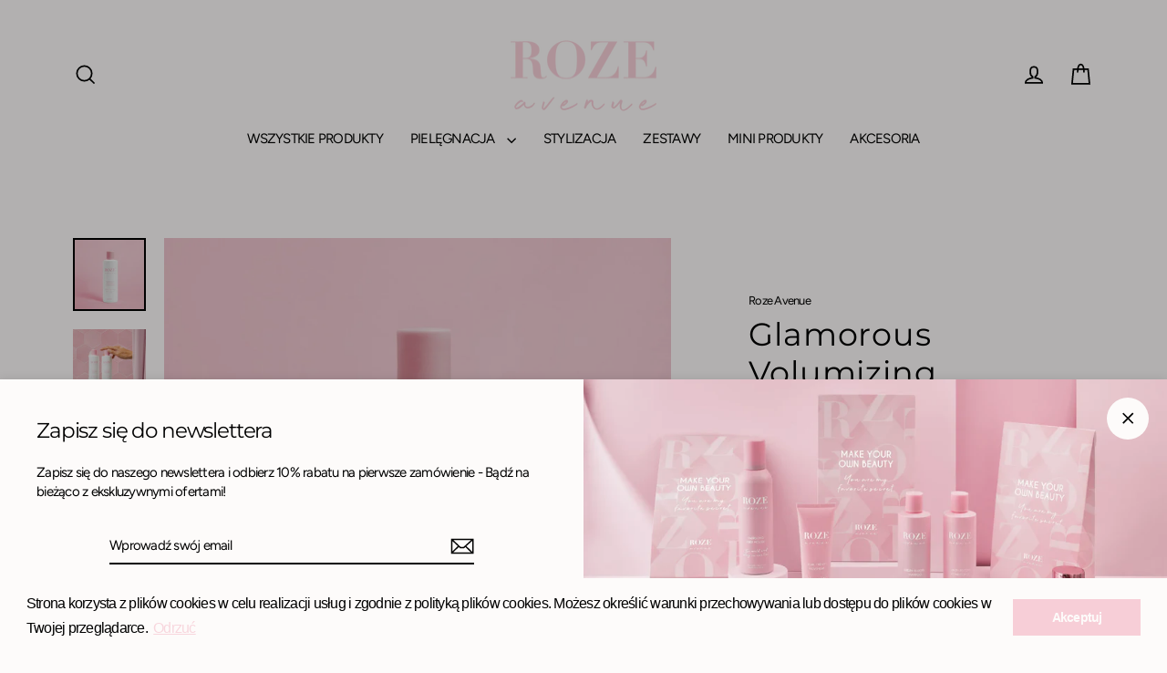

--- FILE ---
content_type: text/html; charset=utf-8
request_url: https://rozeavenue.pl/products/glamorous-volumizing-conditioner-250-ml
body_size: 27386
content:
<!doctype html>
<html class="no-js" lang="pl" dir="ltr">
<head>
  <meta charset="utf-8">
  <meta http-equiv="X-UA-Compatible" content="IE=edge">
  <meta name="viewport" content="width=device-width,initial-scale=1">
  <meta name="theme-color" content="#f7ced7">
  <link rel="canonical" href="https://rozeavenue.pl/products/glamorous-volumizing-conditioner-250-ml">
  <link rel="preconnect" href="https://cdn.shopify.com" crossorigin>
  <link rel="preconnect" href="https://fonts.shopifycdn.com" crossorigin>
  <link rel="dns-prefetch" href="https://productreviews.shopifycdn.com">
  <link rel="dns-prefetch" href="https://ajax.googleapis.com">
  <link rel="dns-prefetch" href="https://maps.googleapis.com">
  <link rel="dns-prefetch" href="https://maps.gstatic.com"><link rel="shortcut icon" href="//rozeavenue.pl/cdn/shop/files/favicon-roze_32x32.png?v=1669822614" type="image/png" /><title>Roze Avenue - Odżywka Zwiększająca Objętość 250 ml
&ndash; Roze Avenue Poland
</title>
<meta name="description" content="Glamorous Volumizing Conditioner to członek rodziny naszego bestsellera - Glamorous Volumizing Dry Shampoo. To ultralekka odżywka zwiększająca objętość, która ułatwia rozczesywanie i działa na uszkodzone obszary włosów. Dodaje głębokiego nawilżenia, pozostawiając włosy błyszczące, gładkie i zdrowe dzięki aktywnym składnikom, które nadają Twoim włosom efektowną objętość. Uzyskaj puszyste włosy bez żadnego efektu puszenia."><meta property="og:site_name" content="Roze Avenue Poland">
  <meta property="og:url" content="https://rozeavenue.pl/products/glamorous-volumizing-conditioner-250-ml">
  <meta property="og:title" content="Glamorous Volumizing Conditioner">
  <meta property="og:type" content="product">
  <meta property="og:description" content="Glamorous Volumizing Conditioner to członek rodziny naszego bestsellera - Glamorous Volumizing Dry Shampoo. To ultralekka odżywka zwiększająca objętość, która ułatwia rozczesywanie i działa na uszkodzone obszary włosów. Dodaje głębokiego nawilżenia, pozostawiając włosy błyszczące, gładkie i zdrowe dzięki aktywnym składnikom, które nadają Twoim włosom efektowną objętość. Uzyskaj puszyste włosy bez żadnego efektu puszenia."><meta property="og:image" content="http://rozeavenue.pl/cdn/shop/files/glamorousodzywka250_1200x1200.jpg?v=1695937107"><meta property="og:image" content="http://rozeavenue.pl/cdn/shop/files/Volumizingshampooszamponiodzywka_f6fc0564-cbdf-4408-b8b3-21a788ecb036_1200x1200.jpg?v=1695937266"><meta property="og:image" content="http://rozeavenue.pl/cdn/shop/files/rozeszamponiodzywkaGlamorousVolumizingShampoo_061598c6-6e61-49d3-ae4b-8aa0cb5742c5_1200x1200.jpg?v=1695937277">
  <meta property="og:image:secure_url" content="https://rozeavenue.pl/cdn/shop/files/glamorousodzywka250_1200x1200.jpg?v=1695937107"><meta property="og:image:secure_url" content="https://rozeavenue.pl/cdn/shop/files/Volumizingshampooszamponiodzywka_f6fc0564-cbdf-4408-b8b3-21a788ecb036_1200x1200.jpg?v=1695937266"><meta property="og:image:secure_url" content="https://rozeavenue.pl/cdn/shop/files/rozeszamponiodzywkaGlamorousVolumizingShampoo_061598c6-6e61-49d3-ae4b-8aa0cb5742c5_1200x1200.jpg?v=1695937277">
  <meta name="twitter:site" content="@">
  <meta name="twitter:card" content="summary_large_image">
  <meta name="twitter:title" content="Glamorous Volumizing Conditioner">
  <meta name="twitter:description" content="Glamorous Volumizing Conditioner to członek rodziny naszego bestsellera - Glamorous Volumizing Dry Shampoo. To ultralekka odżywka zwiększająca objętość, która ułatwia rozczesywanie i działa na uszkodzone obszary włosów. Dodaje głębokiego nawilżenia, pozostawiając włosy błyszczące, gładkie i zdrowe dzięki aktywnym składnikom, które nadają Twoim włosom efektowną objętość. Uzyskaj puszyste włosy bez żadnego efektu puszenia.">
<script>window.performance && window.performance.mark && window.performance.mark('shopify.content_for_header.start');</script><meta name="facebook-domain-verification" content="9697feltykbjj12s7ld5zctt16g2di">
<meta name="google-site-verification" content="F-K_JeSZGbRLK4cqKeJYn_dqRWVfe2eS6XqiR3c6UG0">
<meta id="shopify-digital-wallet" name="shopify-digital-wallet" content="/67986915635/digital_wallets/dialog">
<link rel="alternate" type="application/json+oembed" href="https://rozeavenue.pl/products/glamorous-volumizing-conditioner-250-ml.oembed">
<script async="async" src="/checkouts/internal/preloads.js?locale=pl-PL"></script>
<script id="shopify-features" type="application/json">{"accessToken":"c0f0c3b375de62265d0edb37fbef5d81","betas":["rich-media-storefront-analytics"],"domain":"rozeavenue.pl","predictiveSearch":true,"shopId":67986915635,"locale":"pl"}</script>
<script>var Shopify = Shopify || {};
Shopify.shop = "roze-avenue-poland.myshopify.com";
Shopify.locale = "pl";
Shopify.currency = {"active":"PLN","rate":"1.0"};
Shopify.country = "PL";
Shopify.theme = {"name":"szablon przed opiniami eksperta 22.02.24","id":158860149065,"schema_name":"Streamline","schema_version":"6.4.0","theme_store_id":872,"role":"main"};
Shopify.theme.handle = "null";
Shopify.theme.style = {"id":null,"handle":null};
Shopify.cdnHost = "rozeavenue.pl/cdn";
Shopify.routes = Shopify.routes || {};
Shopify.routes.root = "/";</script>
<script type="module">!function(o){(o.Shopify=o.Shopify||{}).modules=!0}(window);</script>
<script>!function(o){function n(){var o=[];function n(){o.push(Array.prototype.slice.apply(arguments))}return n.q=o,n}var t=o.Shopify=o.Shopify||{};t.loadFeatures=n(),t.autoloadFeatures=n()}(window);</script>
<script id="shop-js-analytics" type="application/json">{"pageType":"product"}</script>
<script defer="defer" async type="module" src="//rozeavenue.pl/cdn/shopifycloud/shop-js/modules/v2/client.init-shop-cart-sync_C3xTGyPg.pl.esm.js"></script>
<script defer="defer" async type="module" src="//rozeavenue.pl/cdn/shopifycloud/shop-js/modules/v2/chunk.common_nYVXtoE1.esm.js"></script>
<script type="module">
  await import("//rozeavenue.pl/cdn/shopifycloud/shop-js/modules/v2/client.init-shop-cart-sync_C3xTGyPg.pl.esm.js");
await import("//rozeavenue.pl/cdn/shopifycloud/shop-js/modules/v2/chunk.common_nYVXtoE1.esm.js");

  window.Shopify.SignInWithShop?.initShopCartSync?.({"fedCMEnabled":true,"windoidEnabled":true});

</script>
<script>(function() {
  var isLoaded = false;
  function asyncLoad() {
    if (isLoaded) return;
    isLoaded = true;
    var urls = ["https:\/\/cdn.nfcube.com\/instafeed-1779baaf5b5045773dea1edafc479f84.js?shop=roze-avenue-poland.myshopify.com","https:\/\/cdn-app.cart-bot.net\/public\/js\/append.js?shop=roze-avenue-poland.myshopify.com","https:\/\/cdn.shopify.com\/s\/files\/1\/0679\/8691\/5635\/t\/6\/assets\/booster_eu_cookie_67986915635.js?v=1699963688\u0026shop=roze-avenue-poland.myshopify.com"];
    for (var i = 0; i < urls.length; i++) {
      var s = document.createElement('script');
      s.type = 'text/javascript';
      s.async = true;
      s.src = urls[i];
      var x = document.getElementsByTagName('script')[0];
      x.parentNode.insertBefore(s, x);
    }
  };
  if(window.attachEvent) {
    window.attachEvent('onload', asyncLoad);
  } else {
    window.addEventListener('load', asyncLoad, false);
  }
})();</script>
<script id="__st">var __st={"a":67986915635,"offset":3600,"reqid":"5a1a6523-3a60-4680-84f0-3a9ff0bc1c35-1768722680","pageurl":"rozeavenue.pl\/products\/glamorous-volumizing-conditioner-250-ml","u":"9f840317a401","p":"product","rtyp":"product","rid":8701924245833};</script>
<script>window.ShopifyPaypalV4VisibilityTracking = true;</script>
<script id="captcha-bootstrap">!function(){'use strict';const t='contact',e='account',n='new_comment',o=[[t,t],['blogs',n],['comments',n],[t,'customer']],c=[[e,'customer_login'],[e,'guest_login'],[e,'recover_customer_password'],[e,'create_customer']],r=t=>t.map((([t,e])=>`form[action*='/${t}']:not([data-nocaptcha='true']) input[name='form_type'][value='${e}']`)).join(','),a=t=>()=>t?[...document.querySelectorAll(t)].map((t=>t.form)):[];function s(){const t=[...o],e=r(t);return a(e)}const i='password',u='form_key',d=['recaptcha-v3-token','g-recaptcha-response','h-captcha-response',i],f=()=>{try{return window.sessionStorage}catch{return}},m='__shopify_v',_=t=>t.elements[u];function p(t,e,n=!1){try{const o=window.sessionStorage,c=JSON.parse(o.getItem(e)),{data:r}=function(t){const{data:e,action:n}=t;return t[m]||n?{data:e,action:n}:{data:t,action:n}}(c);for(const[e,n]of Object.entries(r))t.elements[e]&&(t.elements[e].value=n);n&&o.removeItem(e)}catch(o){console.error('form repopulation failed',{error:o})}}const l='form_type',E='cptcha';function T(t){t.dataset[E]=!0}const w=window,h=w.document,L='Shopify',v='ce_forms',y='captcha';let A=!1;((t,e)=>{const n=(g='f06e6c50-85a8-45c8-87d0-21a2b65856fe',I='https://cdn.shopify.com/shopifycloud/storefront-forms-hcaptcha/ce_storefront_forms_captcha_hcaptcha.v1.5.2.iife.js',D={infoText:'Chronione przez hCaptcha',privacyText:'Prywatność',termsText:'Warunki'},(t,e,n)=>{const o=w[L][v],c=o.bindForm;if(c)return c(t,g,e,D).then(n);var r;o.q.push([[t,g,e,D],n]),r=I,A||(h.body.append(Object.assign(h.createElement('script'),{id:'captcha-provider',async:!0,src:r})),A=!0)});var g,I,D;w[L]=w[L]||{},w[L][v]=w[L][v]||{},w[L][v].q=[],w[L][y]=w[L][y]||{},w[L][y].protect=function(t,e){n(t,void 0,e),T(t)},Object.freeze(w[L][y]),function(t,e,n,w,h,L){const[v,y,A,g]=function(t,e,n){const i=e?o:[],u=t?c:[],d=[...i,...u],f=r(d),m=r(i),_=r(d.filter((([t,e])=>n.includes(e))));return[a(f),a(m),a(_),s()]}(w,h,L),I=t=>{const e=t.target;return e instanceof HTMLFormElement?e:e&&e.form},D=t=>v().includes(t);t.addEventListener('submit',(t=>{const e=I(t);if(!e)return;const n=D(e)&&!e.dataset.hcaptchaBound&&!e.dataset.recaptchaBound,o=_(e),c=g().includes(e)&&(!o||!o.value);(n||c)&&t.preventDefault(),c&&!n&&(function(t){try{if(!f())return;!function(t){const e=f();if(!e)return;const n=_(t);if(!n)return;const o=n.value;o&&e.removeItem(o)}(t);const e=Array.from(Array(32),(()=>Math.random().toString(36)[2])).join('');!function(t,e){_(t)||t.append(Object.assign(document.createElement('input'),{type:'hidden',name:u})),t.elements[u].value=e}(t,e),function(t,e){const n=f();if(!n)return;const o=[...t.querySelectorAll(`input[type='${i}']`)].map((({name:t})=>t)),c=[...d,...o],r={};for(const[a,s]of new FormData(t).entries())c.includes(a)||(r[a]=s);n.setItem(e,JSON.stringify({[m]:1,action:t.action,data:r}))}(t,e)}catch(e){console.error('failed to persist form',e)}}(e),e.submit())}));const S=(t,e)=>{t&&!t.dataset[E]&&(n(t,e.some((e=>e===t))),T(t))};for(const o of['focusin','change'])t.addEventListener(o,(t=>{const e=I(t);D(e)&&S(e,y())}));const B=e.get('form_key'),M=e.get(l),P=B&&M;t.addEventListener('DOMContentLoaded',(()=>{const t=y();if(P)for(const e of t)e.elements[l].value===M&&p(e,B);[...new Set([...A(),...v().filter((t=>'true'===t.dataset.shopifyCaptcha))])].forEach((e=>S(e,t)))}))}(h,new URLSearchParams(w.location.search),n,t,e,['guest_login'])})(!0,!0)}();</script>
<script integrity="sha256-4kQ18oKyAcykRKYeNunJcIwy7WH5gtpwJnB7kiuLZ1E=" data-source-attribution="shopify.loadfeatures" defer="defer" src="//rozeavenue.pl/cdn/shopifycloud/storefront/assets/storefront/load_feature-a0a9edcb.js" crossorigin="anonymous"></script>
<script data-source-attribution="shopify.dynamic_checkout.dynamic.init">var Shopify=Shopify||{};Shopify.PaymentButton=Shopify.PaymentButton||{isStorefrontPortableWallets:!0,init:function(){window.Shopify.PaymentButton.init=function(){};var t=document.createElement("script");t.src="https://rozeavenue.pl/cdn/shopifycloud/portable-wallets/latest/portable-wallets.pl.js",t.type="module",document.head.appendChild(t)}};
</script>
<script data-source-attribution="shopify.dynamic_checkout.buyer_consent">
  function portableWalletsHideBuyerConsent(e){var t=document.getElementById("shopify-buyer-consent"),n=document.getElementById("shopify-subscription-policy-button");t&&n&&(t.classList.add("hidden"),t.setAttribute("aria-hidden","true"),n.removeEventListener("click",e))}function portableWalletsShowBuyerConsent(e){var t=document.getElementById("shopify-buyer-consent"),n=document.getElementById("shopify-subscription-policy-button");t&&n&&(t.classList.remove("hidden"),t.removeAttribute("aria-hidden"),n.addEventListener("click",e))}window.Shopify?.PaymentButton&&(window.Shopify.PaymentButton.hideBuyerConsent=portableWalletsHideBuyerConsent,window.Shopify.PaymentButton.showBuyerConsent=portableWalletsShowBuyerConsent);
</script>
<script>
  function portableWalletsCleanup(e){e&&e.src&&console.error("Failed to load portable wallets script "+e.src);var t=document.querySelectorAll("shopify-accelerated-checkout .shopify-payment-button__skeleton, shopify-accelerated-checkout-cart .wallet-cart-button__skeleton"),e=document.getElementById("shopify-buyer-consent");for(let e=0;e<t.length;e++)t[e].remove();e&&e.remove()}function portableWalletsNotLoadedAsModule(e){e instanceof ErrorEvent&&"string"==typeof e.message&&e.message.includes("import.meta")&&"string"==typeof e.filename&&e.filename.includes("portable-wallets")&&(window.removeEventListener("error",portableWalletsNotLoadedAsModule),window.Shopify.PaymentButton.failedToLoad=e,"loading"===document.readyState?document.addEventListener("DOMContentLoaded",window.Shopify.PaymentButton.init):window.Shopify.PaymentButton.init())}window.addEventListener("error",portableWalletsNotLoadedAsModule);
</script>

<script type="module" src="https://rozeavenue.pl/cdn/shopifycloud/portable-wallets/latest/portable-wallets.pl.js" onError="portableWalletsCleanup(this)" crossorigin="anonymous"></script>
<script nomodule>
  document.addEventListener("DOMContentLoaded", portableWalletsCleanup);
</script>

<link id="shopify-accelerated-checkout-styles" rel="stylesheet" media="screen" href="https://rozeavenue.pl/cdn/shopifycloud/portable-wallets/latest/accelerated-checkout-backwards-compat.css" crossorigin="anonymous">
<style id="shopify-accelerated-checkout-cart">
        #shopify-buyer-consent {
  margin-top: 1em;
  display: inline-block;
  width: 100%;
}

#shopify-buyer-consent.hidden {
  display: none;
}

#shopify-subscription-policy-button {
  background: none;
  border: none;
  padding: 0;
  text-decoration: underline;
  font-size: inherit;
  cursor: pointer;
}

#shopify-subscription-policy-button::before {
  box-shadow: none;
}

      </style>

<script>window.performance && window.performance.mark && window.performance.mark('shopify.content_for_header.end');</script>

  <script>
    var theme = {
      stylesheet: "//rozeavenue.pl/cdn/shop/t/10/assets/theme.css?v=12305514114227128841740571962",
      template: "product.test-produkt",
      routes: {
        home: "/",
        cart: "/cart.js",
        cartPage: "/cart",
        cartAdd: "/cart/add.js",
        cartChange: "/cart/change.js",
        predictiveSearch: "/search/suggest"
      },
      strings: {
        addToCart: "Dodaj do koszyka",
        soldOut: "Sold Out",
        unavailable: "Produkt niedostępny",
        regularPrice: "Cena przed rabatem",
        salePrice: "Cena po rabacie",
        inStockLabel: "W magazynie, gotowy do wysyłki",
        oneStockLabel: "Ograniczona dostępność - [count] ",
        otherStockLabel: "Ograniczona dostępność - [count] ",
        willNotShipUntil: "Wysyłka [date]",
        willBeInStockAfter: "Ponownie w sprzedaży [date]",
        waitingForStock: "",
        cartItems: "[count] produkty",
        cartConfirmDelete: "Czy na pewno chcesz usunąć ten produkt z koszyka?",
        cartTermsConfirmation: "W celu sfinalizowania zakupu potwierdź regulamin i politykę prywatności",
        maxQuantity: ""
      },
      settings: {
        cartType: "drawer",
        isCustomerTemplate: false,
        moneyFormat: "{{amount_with_comma_separator}} zl",
        quickView: false,
        hoverProductGrid: true,
        themeName: 'Streamline',
        themeVersion: "6.4.0",
        predictiveSearchType: "product",
      }
    };

    document.documentElement.className = document.documentElement.className.replace('no-js', 'js');
  </script><style data-shopify>:root {
    --typeHeaderPrimary: Montserrat;
    --typeHeaderFallback: sans-serif;
    --typeHeaderSize: 35px;
    --typeHeaderStyle: normal;
    --typeHeaderWeight: 400;
    --typeHeaderLineHeight: 1.2;
    --typeHeaderSpacing: 0.025em;

    --typeBasePrimary:Figtree;
    --typeBaseFallback:sans-serif;
    --typeBaseSize: 15px;
    --typeBaseWeight: 400;
    --typeBaseStyle: normal;
    --typeBaseSpacing: -0.05em;
    --typeBaseLineHeight: 1.4;

    
      --buttonRadius: 35px;
    

    --iconWeight: 4px;
    --iconLinecaps: miter;
  }

  
    .site-nav__thumb-cart {
      border-left: 1px solid rgba(255,255,255,0.3);
    }
  

  .hero {
    background-image: linear-gradient(100deg, #eee5e0 40%, #ffffff 63%, #eee5e0 79%);
  }

  .placeholder-content,
  .image-wrap,
  .skrim__link,
  .pswp__img--placeholder {
    background-image: linear-gradient(100deg, #fdfbfa 40%, #f9f2ef 63%, #fdfbfa 79%);
  }</style><style>
  @font-face {
  font-family: Montserrat;
  font-weight: 400;
  font-style: normal;
  font-display: swap;
  src: url("//rozeavenue.pl/cdn/fonts/montserrat/montserrat_n4.81949fa0ac9fd2021e16436151e8eaa539321637.woff2") format("woff2"),
       url("//rozeavenue.pl/cdn/fonts/montserrat/montserrat_n4.a6c632ca7b62da89c3594789ba828388aac693fe.woff") format("woff");
}

  @font-face {
  font-family: Figtree;
  font-weight: 400;
  font-style: normal;
  font-display: swap;
  src: url("//rozeavenue.pl/cdn/fonts/figtree/figtree_n4.3c0838aba1701047e60be6a99a1b0a40ce9b8419.woff2") format("woff2"),
       url("//rozeavenue.pl/cdn/fonts/figtree/figtree_n4.c0575d1db21fc3821f17fd6617d3dee552312137.woff") format("woff");
}


  @font-face {
  font-family: Figtree;
  font-weight: 700;
  font-style: normal;
  font-display: swap;
  src: url("//rozeavenue.pl/cdn/fonts/figtree/figtree_n7.2fd9bfe01586148e644724096c9d75e8c7a90e55.woff2") format("woff2"),
       url("//rozeavenue.pl/cdn/fonts/figtree/figtree_n7.ea05de92d862f9594794ab281c4c3a67501ef5fc.woff") format("woff");
}

  @font-face {
  font-family: Figtree;
  font-weight: 400;
  font-style: italic;
  font-display: swap;
  src: url("//rozeavenue.pl/cdn/fonts/figtree/figtree_i4.89f7a4275c064845c304a4cf8a4a586060656db2.woff2") format("woff2"),
       url("//rozeavenue.pl/cdn/fonts/figtree/figtree_i4.6f955aaaafc55a22ffc1f32ecf3756859a5ad3e2.woff") format("woff");
}

  @font-face {
  font-family: Figtree;
  font-weight: 700;
  font-style: italic;
  font-display: swap;
  src: url("//rozeavenue.pl/cdn/fonts/figtree/figtree_i7.06add7096a6f2ab742e09ec7e498115904eda1fe.woff2") format("woff2"),
       url("//rozeavenue.pl/cdn/fonts/figtree/figtree_i7.ee584b5fcaccdbb5518c0228158941f8df81b101.woff") format("woff");
}


  body,
  input,
  textarea,
  button,
  select {
    -webkit-font-smoothing: antialiased;
    -webkit-text-size-adjust: 100%;
    text-rendering: optimizeSpeed;
    font-family: var(--typeBasePrimary), var(--typeBaseFallback);
    font-size: calc(var(--typeBaseSize) * 0.85);
    font-weight: var(--typeBaseWeight);
    font-style: var(--typeBaseStyle);
    letter-spacing: var(--typeBaseSpacing);
    line-height: var(--typeBaseLineHeight);
  }

  @media only screen and (min-width: 769px) {
    body,
    input,
    textarea,
    button,
    select {
      font-size: var(--typeBaseSize);
    }
  }

  .page-container,
  .overscroll-loader {
    display: none;
  }

  h1, .h1,
  h3, .h3,
  h4, .h4,
  h5, .h5,
  h6, .h6,
  .section-header__title,
  .spr-header-title.spr-header-title {
    font-family: var(--typeHeaderPrimary), var(--typeHeaderFallback);
    font-weight: var(--typeHeaderWeight);
    font-style: normal;
    letter-spacing: var(--typeHeaderSpacing);
    line-height: var(--typeHeaderLineHeight);
    word-break: break-word;

    
  }

  h2, .h2 {
    font-family: var(--typeBasePrimary), var(--typeBaseFallback);
    font-weight: var(--typeBaseWeight);
    letter-spacing: var(--typeBaseSpacing);
    line-height: var(--typeBaseLineHeight);
  }

  
  @keyframes pulse-fade {
    0% {
      opacity: 0;
    }
    50% {
      opacity: 1;
    }
    100% {
      opacity: 0;
    }
  }

  .splash-screen {
    box-sizing: border-box;
    display: flex;
    position: fixed;
    left: 0;
    top: 0;
    right: 0;
    bottom: 0;
    align-items: center;
    justify-content: center;
    z-index: 10001;
    background-color: #fdfbfa;
  }

  .splash-screen__loader {
    max-width: 100px;
  }

  @media only screen and (min-width: 769px) {
    .splash-screen__loader {
      max-width: 140px;
    }
  }

  .splash-screen img {
    display: block;
    max-width: 100%;
    border: 0 none;
    height: auto;
    animation: pulse-fade 0.4s infinite linear;
  }

  .loader-text {
    letter-spacing: 0.2em;
    font-size: 1.5em;
    text-transform: uppercase;
    animation: pulse-fade 0.4s infinite linear;
  }

  .loader-logo {
    display: none;
    position: fixed;
    left: 0;
    top: 0;
    right: 0;
    bottom: 0;
    align-items: center;
    justify-content: center;
    background-color: #fdfbfa;
    z-index: 6000;
  }

  .loader-logo__img {
    display: block;
  }

  .transition-body {
    opacity: 0;
  }

  .btn--loading span:after {
    content: "";
  }
</style>
<link href="//rozeavenue.pl/cdn/shop/t/10/assets/theme.css?v=12305514114227128841740571962" rel="stylesheet" type="text/css" media="all" />
<script src="//rozeavenue.pl/cdn/shop/t/10/assets/vendor-v6.js" defer="defer"></script>
  <script src="//rozeavenue.pl/cdn/shop/t/10/assets/theme.js?v=14263142801696088921708721046" defer="defer"></script>
  

<!-- BEGIN app block: shopify://apps/eg-auto-add-to-cart/blocks/app-embed/0f7d4f74-1e89-4820-aec4-6564d7e535d2 -->










  
    <script
      async
      type="text/javascript"
      src="https://cdn.506.io/eg/script.js?shop=roze-avenue-poland.myshopify.com&v=7"
    ></script>
  



  <meta id="easygift-shop" itemid="c2hvcF8kXzE3Njg3MjI2ODA=" content="{&quot;isInstalled&quot;:true,&quot;installedOn&quot;:&quot;2024-03-01T13:46:13.254Z&quot;,&quot;appVersion&quot;:&quot;3.0&quot;,&quot;subscriptionName&quot;:&quot;Free&quot;,&quot;cartAnalytics&quot;:true,&quot;freeTrialEndsOn&quot;:null,&quot;settings&quot;:{&quot;reminderBannerStyle&quot;:{&quot;position&quot;:{&quot;horizontal&quot;:&quot;right&quot;,&quot;vertical&quot;:&quot;bottom&quot;},&quot;primaryColor&quot;:&quot;#000000&quot;,&quot;cssStyles&quot;:&quot;&quot;,&quot;headerText&quot;:&quot;Click here to reopen missed deals&quot;,&quot;subHeaderText&quot;:null,&quot;showImage&quot;:true,&quot;imageUrl&quot;:&quot;https:\/\/cdn.506.io\/eg\/eg_notification_default_512x512.png&quot;,&quot;displayAfter&quot;:5,&quot;closingMode&quot;:&quot;doNotAutoClose&quot;,&quot;selfcloseAfter&quot;:5,&quot;reshowBannerAfter&quot;:&quot;everyNewSession&quot;},&quot;addedItemIdentifier&quot;:&quot;_Gifted&quot;,&quot;ignoreOtherAppLineItems&quot;:null,&quot;customVariantsInfoLifetimeMins&quot;:1440,&quot;redirectPath&quot;:null,&quot;ignoreNonStandardCartRequests&quot;:false,&quot;bannerStyle&quot;:{&quot;position&quot;:{&quot;horizontal&quot;:&quot;right&quot;,&quot;vertical&quot;:&quot;bottom&quot;},&quot;primaryColor&quot;:&quot;#000000&quot;,&quot;cssStyles&quot;:null},&quot;themePresetId&quot;:&quot;0&quot;,&quot;notificationStyle&quot;:{&quot;position&quot;:{&quot;horizontal&quot;:&quot;right&quot;,&quot;vertical&quot;:&quot;bottom&quot;},&quot;primaryColor&quot;:&quot;#3A3A3A&quot;,&quot;duration&quot;:&quot;3.0&quot;,&quot;cssStyles&quot;:&quot;#aca-notifications-wrapper {\n  display: block;\n  right: 0;\n  bottom: 0;\n  position: fixed;\n  z-index: 99999999;\n  max-height: 100%;\n  overflow: auto;\n}\n.aca-notification-container {\n  display: flex;\n  flex-direction: row;\n  text-align: left;\n  font-size: 16px;\n  margin: 12px;\n  padding: 8px;\n  background-color: #FFFFFF;\n  width: fit-content;\n  box-shadow: rgb(170 170 170) 0px 0px 5px;\n  border-radius: 8px;\n  opacity: 0;\n  transition: opacity 0.4s ease-in-out;\n}\n.aca-notification-container .aca-notification-image {\n  display: flex;\n  align-items: center;\n  justify-content: center;\n  min-height: 60px;\n  min-width: 60px;\n  height: 60px;\n  width: 60px;\n  background-color: #FFFFFF;\n  margin: 8px;\n}\n.aca-notification-image img {\n  display: block;\n  max-width: 100%;\n  max-height: 100%;\n  width: auto;\n  height: auto;\n  border-radius: 6px;\n  box-shadow: rgba(99, 115, 129, 0.29) 0px 0px 4px 1px;\n}\n.aca-notification-container .aca-notification-text {\n  flex-grow: 1;\n  margin: 8px;\n  max-width: 260px;\n}\n.aca-notification-heading {\n  font-size: 24px;\n  margin: 0 0 0.3em 0;\n  line-height: normal;\n  word-break: break-word;\n  line-height: 1.2;\n  max-height: 3.6em;\n  overflow: hidden;\n  color: #3A3A3A;\n}\n.aca-notification-subheading {\n  font-size: 18px;\n  margin: 0;\n  line-height: normal;\n  word-break: break-word;\n  line-height: 1.4;\n  max-height: 5.6em;\n  overflow: hidden;\n  color: #3A3A3A;\n}\n@media screen and (max-width: 450px) {\n  #aca-notifications-wrapper {\n    left: 0;\n    right: 0;\n  }\n  .aca-notification-container {\n    width: auto;\n  }\n.aca-notification-container .aca-notification-text {\n    max-width: none;\n  }\n}&quot;,&quot;hasCustomizations&quot;:false},&quot;fetchCartData&quot;:false,&quot;useLocalStorage&quot;:{&quot;enabled&quot;:false,&quot;expiryMinutes&quot;:null},&quot;popupStyle&quot;:{&quot;showProductLink&quot;:false,&quot;closeModalOutsideClick&quot;:true,&quot;priceShowZeroDecimals&quot;:true,&quot;primaryColor&quot;:&quot;#F7CED7&quot;,&quot;secondaryColor&quot;:&quot;#000000&quot;,&quot;cssStyles&quot;:null,&quot;hasCustomizations&quot;:false,&quot;addButtonText&quot;:&quot;Wybierz&quot;,&quot;dismissButtonText&quot;:&quot;Zamknij&quot;,&quot;outOfStockButtonText&quot;:&quot;Out of Stock&quot;,&quot;imageUrl&quot;:null,&quot;subscriptionLabel&quot;:&quot;Subscription Plan&quot;},&quot;refreshAfterBannerClick&quot;:false,&quot;disableReapplyRules&quot;:false,&quot;disableReloadOnFailedAddition&quot;:false,&quot;autoReloadCartPage&quot;:false,&quot;ajaxRedirectPath&quot;:null,&quot;allowSimultaneousRequests&quot;:false,&quot;applyRulesOnCheckout&quot;:false,&quot;enableCartCtrlOverrides&quot;:true,&quot;customRedirectFromCart&quot;:null,&quot;scriptSettings&quot;:{&quot;branding&quot;:{&quot;show&quot;:false,&quot;removalRequestSent&quot;:null},&quot;productPageRedirection&quot;:{&quot;enabled&quot;:false,&quot;products&quot;:[],&quot;redirectionURL&quot;:&quot;\/&quot;},&quot;debugging&quot;:{&quot;enabled&quot;:false,&quot;enabledOn&quot;:null,&quot;stringifyObj&quot;:false},&quot;customCSS&quot;:null,&quot;delayUpdates&quot;:2000,&quot;decodePayload&quot;:false,&quot;hideAlertsOnFrontend&quot;:false,&quot;removeEGPropertyFromSplitActionLineItems&quot;:false,&quot;fetchProductInfoFromSavedDomain&quot;:false,&quot;enableBuyNowInterceptions&quot;:false,&quot;removeProductsAddedFromExpiredRules&quot;:false,&quot;useFinalPrice&quot;:false,&quot;hideGiftedPropertyText&quot;:false,&quot;fetchCartDataBeforeRequest&quot;:false}},&quot;translations&quot;:null,&quot;defaultLocale&quot;:&quot;pl&quot;,&quot;shopDomain&quot;:&quot;rozeavenue.pl&quot;}">


<script defer>
  (async function() {
    try {

      const blockVersion = "v3"
      if (blockVersion != "v3") {
        return
      }

      let metaErrorFlag = false;
      if (metaErrorFlag) {
        return
      }

      // Parse metafields as JSON
      const metafields = {};

      // Process metafields in JavaScript
      let savedRulesArray = [];
      for (const [key, value] of Object.entries(metafields)) {
        if (value) {
          for (const prop in value) {
            // avoiding Object.Keys for performance gain -- no need to make an array of keys.
            savedRulesArray.push(value);
            break;
          }
        }
      }

      const metaTag = document.createElement('meta');
      metaTag.id = 'easygift-rules';
      metaTag.content = JSON.stringify(savedRulesArray);
      metaTag.setAttribute('itemid', 'cnVsZXNfJF8xNzY4NzIyNjgw');

      document.head.appendChild(metaTag);
      } catch (err) {
        
      }
  })();
</script>


  <script
    type="text/javascript"
    defer
  >

    (function () {
      try {
        window.EG_INFO = window.EG_INFO || {};
        var shopInfo = {"isInstalled":true,"installedOn":"2024-03-01T13:46:13.254Z","appVersion":"3.0","subscriptionName":"Free","cartAnalytics":true,"freeTrialEndsOn":null,"settings":{"reminderBannerStyle":{"position":{"horizontal":"right","vertical":"bottom"},"primaryColor":"#000000","cssStyles":"","headerText":"Click here to reopen missed deals","subHeaderText":null,"showImage":true,"imageUrl":"https:\/\/cdn.506.io\/eg\/eg_notification_default_512x512.png","displayAfter":5,"closingMode":"doNotAutoClose","selfcloseAfter":5,"reshowBannerAfter":"everyNewSession"},"addedItemIdentifier":"_Gifted","ignoreOtherAppLineItems":null,"customVariantsInfoLifetimeMins":1440,"redirectPath":null,"ignoreNonStandardCartRequests":false,"bannerStyle":{"position":{"horizontal":"right","vertical":"bottom"},"primaryColor":"#000000","cssStyles":null},"themePresetId":"0","notificationStyle":{"position":{"horizontal":"right","vertical":"bottom"},"primaryColor":"#3A3A3A","duration":"3.0","cssStyles":"#aca-notifications-wrapper {\n  display: block;\n  right: 0;\n  bottom: 0;\n  position: fixed;\n  z-index: 99999999;\n  max-height: 100%;\n  overflow: auto;\n}\n.aca-notification-container {\n  display: flex;\n  flex-direction: row;\n  text-align: left;\n  font-size: 16px;\n  margin: 12px;\n  padding: 8px;\n  background-color: #FFFFFF;\n  width: fit-content;\n  box-shadow: rgb(170 170 170) 0px 0px 5px;\n  border-radius: 8px;\n  opacity: 0;\n  transition: opacity 0.4s ease-in-out;\n}\n.aca-notification-container .aca-notification-image {\n  display: flex;\n  align-items: center;\n  justify-content: center;\n  min-height: 60px;\n  min-width: 60px;\n  height: 60px;\n  width: 60px;\n  background-color: #FFFFFF;\n  margin: 8px;\n}\n.aca-notification-image img {\n  display: block;\n  max-width: 100%;\n  max-height: 100%;\n  width: auto;\n  height: auto;\n  border-radius: 6px;\n  box-shadow: rgba(99, 115, 129, 0.29) 0px 0px 4px 1px;\n}\n.aca-notification-container .aca-notification-text {\n  flex-grow: 1;\n  margin: 8px;\n  max-width: 260px;\n}\n.aca-notification-heading {\n  font-size: 24px;\n  margin: 0 0 0.3em 0;\n  line-height: normal;\n  word-break: break-word;\n  line-height: 1.2;\n  max-height: 3.6em;\n  overflow: hidden;\n  color: #3A3A3A;\n}\n.aca-notification-subheading {\n  font-size: 18px;\n  margin: 0;\n  line-height: normal;\n  word-break: break-word;\n  line-height: 1.4;\n  max-height: 5.6em;\n  overflow: hidden;\n  color: #3A3A3A;\n}\n@media screen and (max-width: 450px) {\n  #aca-notifications-wrapper {\n    left: 0;\n    right: 0;\n  }\n  .aca-notification-container {\n    width: auto;\n  }\n.aca-notification-container .aca-notification-text {\n    max-width: none;\n  }\n}","hasCustomizations":false},"fetchCartData":false,"useLocalStorage":{"enabled":false,"expiryMinutes":null},"popupStyle":{"showProductLink":false,"closeModalOutsideClick":true,"priceShowZeroDecimals":true,"primaryColor":"#F7CED7","secondaryColor":"#000000","cssStyles":null,"hasCustomizations":false,"addButtonText":"Wybierz","dismissButtonText":"Zamknij","outOfStockButtonText":"Out of Stock","imageUrl":null,"subscriptionLabel":"Subscription Plan"},"refreshAfterBannerClick":false,"disableReapplyRules":false,"disableReloadOnFailedAddition":false,"autoReloadCartPage":false,"ajaxRedirectPath":null,"allowSimultaneousRequests":false,"applyRulesOnCheckout":false,"enableCartCtrlOverrides":true,"customRedirectFromCart":null,"scriptSettings":{"branding":{"show":false,"removalRequestSent":null},"productPageRedirection":{"enabled":false,"products":[],"redirectionURL":"\/"},"debugging":{"enabled":false,"enabledOn":null,"stringifyObj":false},"customCSS":null,"delayUpdates":2000,"decodePayload":false,"hideAlertsOnFrontend":false,"removeEGPropertyFromSplitActionLineItems":false,"fetchProductInfoFromSavedDomain":false,"enableBuyNowInterceptions":false,"removeProductsAddedFromExpiredRules":false,"useFinalPrice":false,"hideGiftedPropertyText":false,"fetchCartDataBeforeRequest":false}},"translations":null,"defaultLocale":"pl","shopDomain":"rozeavenue.pl"};
        var productRedirectionEnabled = shopInfo.settings.scriptSettings.productPageRedirection.enabled;
        if (["Unlimited", "Enterprise"].includes(shopInfo.subscriptionName) && productRedirectionEnabled) {
          var products = shopInfo.settings.scriptSettings.productPageRedirection.products;
          if (products.length > 0) {
            var productIds = products.map(function(prod) {
              var productGid = prod.id;
              var productIdNumber = parseInt(productGid.split('/').pop());
              return productIdNumber;
            });
            var productInfo = {"id":8701924245833,"title":"Glamorous Volumizing Conditioner","handle":"glamorous-volumizing-conditioner-250-ml","description":"\u003cmeta charset=\"utf-8\"\u003e\n\u003ch3 data-mce-fragment=\"1\"\u003e\u003cem\u003e\"Go beyond a legendary volume\"\u003c\/em\u003e\u003c\/h3\u003e\n\u003cp data-mce-fragment=\"1\"\u003eGlamorous Volumizing Conditioner to członek rodziny naszego bestsellera - \u003ca href=\"https:\/\/rozeavenue.pl\/collections\/hair-styling\/products\/glamorous-volumizing-dry-shampoo\" title=\"Suchy szampon\"\u003eGlamorous Volumizing Dry Shampoo.\u003c\/a\u003e\u003c\/p\u003e\n\u003cp data-mce-fragment=\"1\"\u003eTo ultralekka odżywka zwiększająca objętość, która ułatwia rozczesywanie i działa na uszkodzone obszary włosów. Dodaje głębokiego nawilżenia, jednocześnie pozostawiając włosy błyszczące, gładkie i zdrowe, dzięki aktywnym składnikom, które nadają Twoim włosom efektowną objętość. Uzyskaj puszyste włosy bez żadnego efektu puszenia.\u003c\/p\u003e","published_at":"2023-09-28T23:41:32+02:00","created_at":"2023-09-28T23:34:45+02:00","vendor":"Roze Avenue","type":"Conditioner","tags":["odżywka do włosów"],"price":11300,"price_min":11300,"price_max":11300,"available":true,"price_varies":false,"compare_at_price":0,"compare_at_price_min":0,"compare_at_price_max":0,"compare_at_price_varies":false,"variants":[{"id":48864198197577,"title":"250 ml","option1":"250 ml","option2":null,"option3":null,"sku":"","requires_shipping":true,"taxable":true,"featured_image":null,"available":true,"name":"Glamorous Volumizing Conditioner - 250 ml","public_title":"250 ml","options":["250 ml"],"price":11300,"weight":0,"compare_at_price":0,"inventory_management":"shopify","barcode":"","requires_selling_plan":false,"selling_plan_allocations":[]}],"images":["\/\/rozeavenue.pl\/cdn\/shop\/files\/glamorousodzywka250.jpg?v=1695937107","\/\/rozeavenue.pl\/cdn\/shop\/files\/Volumizingshampooszamponiodzywka_f6fc0564-cbdf-4408-b8b3-21a788ecb036.jpg?v=1695937266","\/\/rozeavenue.pl\/cdn\/shop\/files\/rozeszamponiodzywkaGlamorousVolumizingShampoo_061598c6-6e61-49d3-ae4b-8aa0cb5742c5.jpg?v=1695937277"],"featured_image":"\/\/rozeavenue.pl\/cdn\/shop\/files\/glamorousodzywka250.jpg?v=1695937107","options":["Pojemność"],"media":[{"alt":"glamorous volumizing szampon 1000 ml roze avenue na różowym tle","id":43568163291465,"position":1,"preview_image":{"aspect_ratio":1.0,"height":1169,"width":1169,"src":"\/\/rozeavenue.pl\/cdn\/shop\/files\/glamorousodzywka250.jpg?v=1695937107"},"aspect_ratio":1.0,"height":1169,"media_type":"image","src":"\/\/rozeavenue.pl\/cdn\/shop\/files\/glamorousodzywka250.jpg?v=1695937107","width":1169},{"alt":"szampon i odżywyka Roze Avenue - glamorous volumizing shampoo i conditioner ustawione obok siebie na szklanej półce, ręka kobiety spod prysznica sięga po odżywkę","id":43568166207817,"position":2,"preview_image":{"aspect_ratio":1.0,"height":1169,"width":1169,"src":"\/\/rozeavenue.pl\/cdn\/shop\/files\/Volumizingshampooszamponiodzywka_f6fc0564-cbdf-4408-b8b3-21a788ecb036.jpg?v=1695937266"},"aspect_ratio":1.0,"height":1169,"media_type":"image","src":"\/\/rozeavenue.pl\/cdn\/shop\/files\/Volumizingshampooszamponiodzywka_f6fc0564-cbdf-4408-b8b3-21a788ecb036.jpg?v=1695937266","width":1169},{"alt":"szampon i odżywyka Roze Avenue - glamorous volumizing shampoo i conditioner ustawione obok siebie na szklanej półce","id":43568168501577,"position":3,"preview_image":{"aspect_ratio":1.0,"height":1169,"width":1169,"src":"\/\/rozeavenue.pl\/cdn\/shop\/files\/rozeszamponiodzywkaGlamorousVolumizingShampoo_061598c6-6e61-49d3-ae4b-8aa0cb5742c5.jpg?v=1695937277"},"aspect_ratio":1.0,"height":1169,"media_type":"image","src":"\/\/rozeavenue.pl\/cdn\/shop\/files\/rozeszamponiodzywkaGlamorousVolumizingShampoo_061598c6-6e61-49d3-ae4b-8aa0cb5742c5.jpg?v=1695937277","width":1169}],"requires_selling_plan":false,"selling_plan_groups":[],"content":"\u003cmeta charset=\"utf-8\"\u003e\n\u003ch3 data-mce-fragment=\"1\"\u003e\u003cem\u003e\"Go beyond a legendary volume\"\u003c\/em\u003e\u003c\/h3\u003e\n\u003cp data-mce-fragment=\"1\"\u003eGlamorous Volumizing Conditioner to członek rodziny naszego bestsellera - \u003ca href=\"https:\/\/rozeavenue.pl\/collections\/hair-styling\/products\/glamorous-volumizing-dry-shampoo\" title=\"Suchy szampon\"\u003eGlamorous Volumizing Dry Shampoo.\u003c\/a\u003e\u003c\/p\u003e\n\u003cp data-mce-fragment=\"1\"\u003eTo ultralekka odżywka zwiększająca objętość, która ułatwia rozczesywanie i działa na uszkodzone obszary włosów. Dodaje głębokiego nawilżenia, jednocześnie pozostawiając włosy błyszczące, gładkie i zdrowe, dzięki aktywnym składnikom, które nadają Twoim włosom efektowną objętość. Uzyskaj puszyste włosy bez żadnego efektu puszenia.\u003c\/p\u003e"};
            var isProductInList = productIds.includes(productInfo.id);
            if (isProductInList) {
              var redirectionURL = shopInfo.settings.scriptSettings.productPageRedirection.redirectionURL;
              if (redirectionURL) {
                window.location = redirectionURL;
              }
            }
          }
        }

        

          var rawPriceString = "113,00";
    
          rawPriceString = rawPriceString.trim();
    
          var normalisedPrice;

          function processNumberString(str) {
            // Helper to find the rightmost index of '.', ',' or "'"
            const lastDot = str.lastIndexOf('.');
            const lastComma = str.lastIndexOf(',');
            const lastApostrophe = str.lastIndexOf("'");
            const lastIndex = Math.max(lastDot, lastComma, lastApostrophe);

            // If no punctuation, remove any stray spaces and return
            if (lastIndex === -1) {
              return str.replace(/[.,'\s]/g, '');
            }

            // Extract parts
            const before = str.slice(0, lastIndex).replace(/[.,'\s]/g, '');
            const after = str.slice(lastIndex + 1).replace(/[.,'\s]/g, '');

            // If the after part is 1 or 2 digits, treat as decimal
            if (after.length > 0 && after.length <= 2) {
              return `${before}.${after}`;
            }

            // Otherwise treat as integer with thousands separator removed
            return before + after;
          }

          normalisedPrice = processNumberString(rawPriceString)

          window.EG_INFO["48864198197577"] = {
            "price": `${normalisedPrice}`,
            "presentmentPrices": {
              "edges": [
                {
                  "node": {
                    "price": {
                      "amount": `${normalisedPrice}`,
                      "currencyCode": "PLN"
                    }
                  }
                }
              ]
            },
            "sellingPlanGroups": {
              "edges": [
                
              ]
            },
            "product": {
              "id": "gid://shopify/Product/8701924245833",
              "tags": ["odżywka do włosów"],
              "collections": {
                "pageInfo": {
                  "hasNextPage": false
                },
                "edges": [
                  
                    {
                      "node": {
                        "id": "gid://shopify/Collection/429108396339"
                      }
                    },
                  
                    {
                      "node": {
                        "id": "gid://shopify/Collection/621409009993"
                      }
                    },
                  
                    {
                      "node": {
                        "id": "gid://shopify/Collection/615598948681"
                      }
                    },
                  
                    {
                      "node": {
                        "id": "gid://shopify/Collection/429107052851"
                      }
                    },
                  
                    {
                      "node": {
                        "id": "gid://shopify/Collection/427427627315"
                      }
                    }
                  
                ]
              }
            },
            "id": "48864198197577",
            "timestamp": 1768722680
          };
        
      } catch(err) {
      return
    }})()
  </script>



<!-- END app block --><script src="https://cdn.shopify.com/extensions/8d2c31d3-a828-4daf-820f-80b7f8e01c39/nova-eu-cookie-bar-gdpr-4/assets/nova-cookie-app-embed.js" type="text/javascript" defer="defer"></script>
<link href="https://cdn.shopify.com/extensions/8d2c31d3-a828-4daf-820f-80b7f8e01c39/nova-eu-cookie-bar-gdpr-4/assets/nova-cookie.css" rel="stylesheet" type="text/css" media="all">
<link href="https://monorail-edge.shopifysvc.com" rel="dns-prefetch">
<script>(function(){if ("sendBeacon" in navigator && "performance" in window) {try {var session_token_from_headers = performance.getEntriesByType('navigation')[0].serverTiming.find(x => x.name == '_s').description;} catch {var session_token_from_headers = undefined;}var session_cookie_matches = document.cookie.match(/_shopify_s=([^;]*)/);var session_token_from_cookie = session_cookie_matches && session_cookie_matches.length === 2 ? session_cookie_matches[1] : "";var session_token = session_token_from_headers || session_token_from_cookie || "";function handle_abandonment_event(e) {var entries = performance.getEntries().filter(function(entry) {return /monorail-edge.shopifysvc.com/.test(entry.name);});if (!window.abandonment_tracked && entries.length === 0) {window.abandonment_tracked = true;var currentMs = Date.now();var navigation_start = performance.timing.navigationStart;var payload = {shop_id: 67986915635,url: window.location.href,navigation_start,duration: currentMs - navigation_start,session_token,page_type: "product"};window.navigator.sendBeacon("https://monorail-edge.shopifysvc.com/v1/produce", JSON.stringify({schema_id: "online_store_buyer_site_abandonment/1.1",payload: payload,metadata: {event_created_at_ms: currentMs,event_sent_at_ms: currentMs}}));}}window.addEventListener('pagehide', handle_abandonment_event);}}());</script>
<script id="web-pixels-manager-setup">(function e(e,d,r,n,o){if(void 0===o&&(o={}),!Boolean(null===(a=null===(i=window.Shopify)||void 0===i?void 0:i.analytics)||void 0===a?void 0:a.replayQueue)){var i,a;window.Shopify=window.Shopify||{};var t=window.Shopify;t.analytics=t.analytics||{};var s=t.analytics;s.replayQueue=[],s.publish=function(e,d,r){return s.replayQueue.push([e,d,r]),!0};try{self.performance.mark("wpm:start")}catch(e){}var l=function(){var e={modern:/Edge?\/(1{2}[4-9]|1[2-9]\d|[2-9]\d{2}|\d{4,})\.\d+(\.\d+|)|Firefox\/(1{2}[4-9]|1[2-9]\d|[2-9]\d{2}|\d{4,})\.\d+(\.\d+|)|Chrom(ium|e)\/(9{2}|\d{3,})\.\d+(\.\d+|)|(Maci|X1{2}).+ Version\/(15\.\d+|(1[6-9]|[2-9]\d|\d{3,})\.\d+)([,.]\d+|)( \(\w+\)|)( Mobile\/\w+|) Safari\/|Chrome.+OPR\/(9{2}|\d{3,})\.\d+\.\d+|(CPU[ +]OS|iPhone[ +]OS|CPU[ +]iPhone|CPU IPhone OS|CPU iPad OS)[ +]+(15[._]\d+|(1[6-9]|[2-9]\d|\d{3,})[._]\d+)([._]\d+|)|Android:?[ /-](13[3-9]|1[4-9]\d|[2-9]\d{2}|\d{4,})(\.\d+|)(\.\d+|)|Android.+Firefox\/(13[5-9]|1[4-9]\d|[2-9]\d{2}|\d{4,})\.\d+(\.\d+|)|Android.+Chrom(ium|e)\/(13[3-9]|1[4-9]\d|[2-9]\d{2}|\d{4,})\.\d+(\.\d+|)|SamsungBrowser\/([2-9]\d|\d{3,})\.\d+/,legacy:/Edge?\/(1[6-9]|[2-9]\d|\d{3,})\.\d+(\.\d+|)|Firefox\/(5[4-9]|[6-9]\d|\d{3,})\.\d+(\.\d+|)|Chrom(ium|e)\/(5[1-9]|[6-9]\d|\d{3,})\.\d+(\.\d+|)([\d.]+$|.*Safari\/(?![\d.]+ Edge\/[\d.]+$))|(Maci|X1{2}).+ Version\/(10\.\d+|(1[1-9]|[2-9]\d|\d{3,})\.\d+)([,.]\d+|)( \(\w+\)|)( Mobile\/\w+|) Safari\/|Chrome.+OPR\/(3[89]|[4-9]\d|\d{3,})\.\d+\.\d+|(CPU[ +]OS|iPhone[ +]OS|CPU[ +]iPhone|CPU IPhone OS|CPU iPad OS)[ +]+(10[._]\d+|(1[1-9]|[2-9]\d|\d{3,})[._]\d+)([._]\d+|)|Android:?[ /-](13[3-9]|1[4-9]\d|[2-9]\d{2}|\d{4,})(\.\d+|)(\.\d+|)|Mobile Safari.+OPR\/([89]\d|\d{3,})\.\d+\.\d+|Android.+Firefox\/(13[5-9]|1[4-9]\d|[2-9]\d{2}|\d{4,})\.\d+(\.\d+|)|Android.+Chrom(ium|e)\/(13[3-9]|1[4-9]\d|[2-9]\d{2}|\d{4,})\.\d+(\.\d+|)|Android.+(UC? ?Browser|UCWEB|U3)[ /]?(15\.([5-9]|\d{2,})|(1[6-9]|[2-9]\d|\d{3,})\.\d+)\.\d+|SamsungBrowser\/(5\.\d+|([6-9]|\d{2,})\.\d+)|Android.+MQ{2}Browser\/(14(\.(9|\d{2,})|)|(1[5-9]|[2-9]\d|\d{3,})(\.\d+|))(\.\d+|)|K[Aa][Ii]OS\/(3\.\d+|([4-9]|\d{2,})\.\d+)(\.\d+|)/},d=e.modern,r=e.legacy,n=navigator.userAgent;return n.match(d)?"modern":n.match(r)?"legacy":"unknown"}(),u="modern"===l?"modern":"legacy",c=(null!=n?n:{modern:"",legacy:""})[u],f=function(e){return[e.baseUrl,"/wpm","/b",e.hashVersion,"modern"===e.buildTarget?"m":"l",".js"].join("")}({baseUrl:d,hashVersion:r,buildTarget:u}),m=function(e){var d=e.version,r=e.bundleTarget,n=e.surface,o=e.pageUrl,i=e.monorailEndpoint;return{emit:function(e){var a=e.status,t=e.errorMsg,s=(new Date).getTime(),l=JSON.stringify({metadata:{event_sent_at_ms:s},events:[{schema_id:"web_pixels_manager_load/3.1",payload:{version:d,bundle_target:r,page_url:o,status:a,surface:n,error_msg:t},metadata:{event_created_at_ms:s}}]});if(!i)return console&&console.warn&&console.warn("[Web Pixels Manager] No Monorail endpoint provided, skipping logging."),!1;try{return self.navigator.sendBeacon.bind(self.navigator)(i,l)}catch(e){}var u=new XMLHttpRequest;try{return u.open("POST",i,!0),u.setRequestHeader("Content-Type","text/plain"),u.send(l),!0}catch(e){return console&&console.warn&&console.warn("[Web Pixels Manager] Got an unhandled error while logging to Monorail."),!1}}}}({version:r,bundleTarget:l,surface:e.surface,pageUrl:self.location.href,monorailEndpoint:e.monorailEndpoint});try{o.browserTarget=l,function(e){var d=e.src,r=e.async,n=void 0===r||r,o=e.onload,i=e.onerror,a=e.sri,t=e.scriptDataAttributes,s=void 0===t?{}:t,l=document.createElement("script"),u=document.querySelector("head"),c=document.querySelector("body");if(l.async=n,l.src=d,a&&(l.integrity=a,l.crossOrigin="anonymous"),s)for(var f in s)if(Object.prototype.hasOwnProperty.call(s,f))try{l.dataset[f]=s[f]}catch(e){}if(o&&l.addEventListener("load",o),i&&l.addEventListener("error",i),u)u.appendChild(l);else{if(!c)throw new Error("Did not find a head or body element to append the script");c.appendChild(l)}}({src:f,async:!0,onload:function(){if(!function(){var e,d;return Boolean(null===(d=null===(e=window.Shopify)||void 0===e?void 0:e.analytics)||void 0===d?void 0:d.initialized)}()){var d=window.webPixelsManager.init(e)||void 0;if(d){var r=window.Shopify.analytics;r.replayQueue.forEach((function(e){var r=e[0],n=e[1],o=e[2];d.publishCustomEvent(r,n,o)})),r.replayQueue=[],r.publish=d.publishCustomEvent,r.visitor=d.visitor,r.initialized=!0}}},onerror:function(){return m.emit({status:"failed",errorMsg:"".concat(f," has failed to load")})},sri:function(e){var d=/^sha384-[A-Za-z0-9+/=]+$/;return"string"==typeof e&&d.test(e)}(c)?c:"",scriptDataAttributes:o}),m.emit({status:"loading"})}catch(e){m.emit({status:"failed",errorMsg:(null==e?void 0:e.message)||"Unknown error"})}}})({shopId: 67986915635,storefrontBaseUrl: "https://rozeavenue.pl",extensionsBaseUrl: "https://extensions.shopifycdn.com/cdn/shopifycloud/web-pixels-manager",monorailEndpoint: "https://monorail-edge.shopifysvc.com/unstable/produce_batch",surface: "storefront-renderer",enabledBetaFlags: ["2dca8a86"],webPixelsConfigList: [{"id":"908165449","configuration":"{\"config\":\"{\\\"pixel_id\\\":\\\"G-LLD4P9MB8J\\\",\\\"target_country\\\":\\\"PL\\\",\\\"gtag_events\\\":[{\\\"type\\\":\\\"begin_checkout\\\",\\\"action_label\\\":\\\"G-LLD4P9MB8J\\\"},{\\\"type\\\":\\\"search\\\",\\\"action_label\\\":\\\"G-LLD4P9MB8J\\\"},{\\\"type\\\":\\\"view_item\\\",\\\"action_label\\\":[\\\"G-LLD4P9MB8J\\\",\\\"MC-XESCK1L1G3\\\"]},{\\\"type\\\":\\\"purchase\\\",\\\"action_label\\\":[\\\"G-LLD4P9MB8J\\\",\\\"MC-XESCK1L1G3\\\"]},{\\\"type\\\":\\\"page_view\\\",\\\"action_label\\\":[\\\"G-LLD4P9MB8J\\\",\\\"MC-XESCK1L1G3\\\"]},{\\\"type\\\":\\\"add_payment_info\\\",\\\"action_label\\\":\\\"G-LLD4P9MB8J\\\"},{\\\"type\\\":\\\"add_to_cart\\\",\\\"action_label\\\":\\\"G-LLD4P9MB8J\\\"}],\\\"enable_monitoring_mode\\\":false}\"}","eventPayloadVersion":"v1","runtimeContext":"OPEN","scriptVersion":"b2a88bafab3e21179ed38636efcd8a93","type":"APP","apiClientId":1780363,"privacyPurposes":[],"dataSharingAdjustments":{"protectedCustomerApprovalScopes":["read_customer_address","read_customer_email","read_customer_name","read_customer_personal_data","read_customer_phone"]}},{"id":"261390665","configuration":"{\"pixel_id\":\"871830833885421\",\"pixel_type\":\"facebook_pixel\",\"metaapp_system_user_token\":\"-\"}","eventPayloadVersion":"v1","runtimeContext":"OPEN","scriptVersion":"ca16bc87fe92b6042fbaa3acc2fbdaa6","type":"APP","apiClientId":2329312,"privacyPurposes":["ANALYTICS","MARKETING","SALE_OF_DATA"],"dataSharingAdjustments":{"protectedCustomerApprovalScopes":["read_customer_address","read_customer_email","read_customer_name","read_customer_personal_data","read_customer_phone"]}},{"id":"shopify-app-pixel","configuration":"{}","eventPayloadVersion":"v1","runtimeContext":"STRICT","scriptVersion":"0450","apiClientId":"shopify-pixel","type":"APP","privacyPurposes":["ANALYTICS","MARKETING"]},{"id":"shopify-custom-pixel","eventPayloadVersion":"v1","runtimeContext":"LAX","scriptVersion":"0450","apiClientId":"shopify-pixel","type":"CUSTOM","privacyPurposes":["ANALYTICS","MARKETING"]}],isMerchantRequest: false,initData: {"shop":{"name":"Roze Avenue Poland","paymentSettings":{"currencyCode":"PLN"},"myshopifyDomain":"roze-avenue-poland.myshopify.com","countryCode":"PL","storefrontUrl":"https:\/\/rozeavenue.pl"},"customer":null,"cart":null,"checkout":null,"productVariants":[{"price":{"amount":113.0,"currencyCode":"PLN"},"product":{"title":"Glamorous Volumizing Conditioner","vendor":"Roze Avenue","id":"8701924245833","untranslatedTitle":"Glamorous Volumizing Conditioner","url":"\/products\/glamorous-volumizing-conditioner-250-ml","type":"Conditioner"},"id":"48864198197577","image":{"src":"\/\/rozeavenue.pl\/cdn\/shop\/files\/glamorousodzywka250.jpg?v=1695937107"},"sku":"","title":"250 ml","untranslatedTitle":"250 ml"}],"purchasingCompany":null},},"https://rozeavenue.pl/cdn","fcfee988w5aeb613cpc8e4bc33m6693e112",{"modern":"","legacy":""},{"shopId":"67986915635","storefrontBaseUrl":"https:\/\/rozeavenue.pl","extensionBaseUrl":"https:\/\/extensions.shopifycdn.com\/cdn\/shopifycloud\/web-pixels-manager","surface":"storefront-renderer","enabledBetaFlags":"[\"2dca8a86\"]","isMerchantRequest":"false","hashVersion":"fcfee988w5aeb613cpc8e4bc33m6693e112","publish":"custom","events":"[[\"page_viewed\",{}],[\"product_viewed\",{\"productVariant\":{\"price\":{\"amount\":113.0,\"currencyCode\":\"PLN\"},\"product\":{\"title\":\"Glamorous Volumizing Conditioner\",\"vendor\":\"Roze Avenue\",\"id\":\"8701924245833\",\"untranslatedTitle\":\"Glamorous Volumizing Conditioner\",\"url\":\"\/products\/glamorous-volumizing-conditioner-250-ml\",\"type\":\"Conditioner\"},\"id\":\"48864198197577\",\"image\":{\"src\":\"\/\/rozeavenue.pl\/cdn\/shop\/files\/glamorousodzywka250.jpg?v=1695937107\"},\"sku\":\"\",\"title\":\"250 ml\",\"untranslatedTitle\":\"250 ml\"}}]]"});</script><script>
  window.ShopifyAnalytics = window.ShopifyAnalytics || {};
  window.ShopifyAnalytics.meta = window.ShopifyAnalytics.meta || {};
  window.ShopifyAnalytics.meta.currency = 'PLN';
  var meta = {"product":{"id":8701924245833,"gid":"gid:\/\/shopify\/Product\/8701924245833","vendor":"Roze Avenue","type":"Conditioner","handle":"glamorous-volumizing-conditioner-250-ml","variants":[{"id":48864198197577,"price":11300,"name":"Glamorous Volumizing Conditioner - 250 ml","public_title":"250 ml","sku":""}],"remote":false},"page":{"pageType":"product","resourceType":"product","resourceId":8701924245833,"requestId":"5a1a6523-3a60-4680-84f0-3a9ff0bc1c35-1768722680"}};
  for (var attr in meta) {
    window.ShopifyAnalytics.meta[attr] = meta[attr];
  }
</script>
<script class="analytics">
  (function () {
    var customDocumentWrite = function(content) {
      var jquery = null;

      if (window.jQuery) {
        jquery = window.jQuery;
      } else if (window.Checkout && window.Checkout.$) {
        jquery = window.Checkout.$;
      }

      if (jquery) {
        jquery('body').append(content);
      }
    };

    var hasLoggedConversion = function(token) {
      if (token) {
        return document.cookie.indexOf('loggedConversion=' + token) !== -1;
      }
      return false;
    }

    var setCookieIfConversion = function(token) {
      if (token) {
        var twoMonthsFromNow = new Date(Date.now());
        twoMonthsFromNow.setMonth(twoMonthsFromNow.getMonth() + 2);

        document.cookie = 'loggedConversion=' + token + '; expires=' + twoMonthsFromNow;
      }
    }

    var trekkie = window.ShopifyAnalytics.lib = window.trekkie = window.trekkie || [];
    if (trekkie.integrations) {
      return;
    }
    trekkie.methods = [
      'identify',
      'page',
      'ready',
      'track',
      'trackForm',
      'trackLink'
    ];
    trekkie.factory = function(method) {
      return function() {
        var args = Array.prototype.slice.call(arguments);
        args.unshift(method);
        trekkie.push(args);
        return trekkie;
      };
    };
    for (var i = 0; i < trekkie.methods.length; i++) {
      var key = trekkie.methods[i];
      trekkie[key] = trekkie.factory(key);
    }
    trekkie.load = function(config) {
      trekkie.config = config || {};
      trekkie.config.initialDocumentCookie = document.cookie;
      var first = document.getElementsByTagName('script')[0];
      var script = document.createElement('script');
      script.type = 'text/javascript';
      script.onerror = function(e) {
        var scriptFallback = document.createElement('script');
        scriptFallback.type = 'text/javascript';
        scriptFallback.onerror = function(error) {
                var Monorail = {
      produce: function produce(monorailDomain, schemaId, payload) {
        var currentMs = new Date().getTime();
        var event = {
          schema_id: schemaId,
          payload: payload,
          metadata: {
            event_created_at_ms: currentMs,
            event_sent_at_ms: currentMs
          }
        };
        return Monorail.sendRequest("https://" + monorailDomain + "/v1/produce", JSON.stringify(event));
      },
      sendRequest: function sendRequest(endpointUrl, payload) {
        // Try the sendBeacon API
        if (window && window.navigator && typeof window.navigator.sendBeacon === 'function' && typeof window.Blob === 'function' && !Monorail.isIos12()) {
          var blobData = new window.Blob([payload], {
            type: 'text/plain'
          });

          if (window.navigator.sendBeacon(endpointUrl, blobData)) {
            return true;
          } // sendBeacon was not successful

        } // XHR beacon

        var xhr = new XMLHttpRequest();

        try {
          xhr.open('POST', endpointUrl);
          xhr.setRequestHeader('Content-Type', 'text/plain');
          xhr.send(payload);
        } catch (e) {
          console.log(e);
        }

        return false;
      },
      isIos12: function isIos12() {
        return window.navigator.userAgent.lastIndexOf('iPhone; CPU iPhone OS 12_') !== -1 || window.navigator.userAgent.lastIndexOf('iPad; CPU OS 12_') !== -1;
      }
    };
    Monorail.produce('monorail-edge.shopifysvc.com',
      'trekkie_storefront_load_errors/1.1',
      {shop_id: 67986915635,
      theme_id: 158860149065,
      app_name: "storefront",
      context_url: window.location.href,
      source_url: "//rozeavenue.pl/cdn/s/trekkie.storefront.cd680fe47e6c39ca5d5df5f0a32d569bc48c0f27.min.js"});

        };
        scriptFallback.async = true;
        scriptFallback.src = '//rozeavenue.pl/cdn/s/trekkie.storefront.cd680fe47e6c39ca5d5df5f0a32d569bc48c0f27.min.js';
        first.parentNode.insertBefore(scriptFallback, first);
      };
      script.async = true;
      script.src = '//rozeavenue.pl/cdn/s/trekkie.storefront.cd680fe47e6c39ca5d5df5f0a32d569bc48c0f27.min.js';
      first.parentNode.insertBefore(script, first);
    };
    trekkie.load(
      {"Trekkie":{"appName":"storefront","development":false,"defaultAttributes":{"shopId":67986915635,"isMerchantRequest":null,"themeId":158860149065,"themeCityHash":"16585024425652465846","contentLanguage":"pl","currency":"PLN","eventMetadataId":"bdb7f0e8-730c-4fbf-b63e-41a9c7bfa697"},"isServerSideCookieWritingEnabled":true,"monorailRegion":"shop_domain","enabledBetaFlags":["65f19447"]},"Session Attribution":{},"S2S":{"facebookCapiEnabled":true,"source":"trekkie-storefront-renderer","apiClientId":580111}}
    );

    var loaded = false;
    trekkie.ready(function() {
      if (loaded) return;
      loaded = true;

      window.ShopifyAnalytics.lib = window.trekkie;

      var originalDocumentWrite = document.write;
      document.write = customDocumentWrite;
      try { window.ShopifyAnalytics.merchantGoogleAnalytics.call(this); } catch(error) {};
      document.write = originalDocumentWrite;

      window.ShopifyAnalytics.lib.page(null,{"pageType":"product","resourceType":"product","resourceId":8701924245833,"requestId":"5a1a6523-3a60-4680-84f0-3a9ff0bc1c35-1768722680","shopifyEmitted":true});

      var match = window.location.pathname.match(/checkouts\/(.+)\/(thank_you|post_purchase)/)
      var token = match? match[1]: undefined;
      if (!hasLoggedConversion(token)) {
        setCookieIfConversion(token);
        window.ShopifyAnalytics.lib.track("Viewed Product",{"currency":"PLN","variantId":48864198197577,"productId":8701924245833,"productGid":"gid:\/\/shopify\/Product\/8701924245833","name":"Glamorous Volumizing Conditioner - 250 ml","price":"113.00","sku":"","brand":"Roze Avenue","variant":"250 ml","category":"Conditioner","nonInteraction":true,"remote":false},undefined,undefined,{"shopifyEmitted":true});
      window.ShopifyAnalytics.lib.track("monorail:\/\/trekkie_storefront_viewed_product\/1.1",{"currency":"PLN","variantId":48864198197577,"productId":8701924245833,"productGid":"gid:\/\/shopify\/Product\/8701924245833","name":"Glamorous Volumizing Conditioner - 250 ml","price":"113.00","sku":"","brand":"Roze Avenue","variant":"250 ml","category":"Conditioner","nonInteraction":true,"remote":false,"referer":"https:\/\/rozeavenue.pl\/products\/glamorous-volumizing-conditioner-250-ml"});
      }
    });


        var eventsListenerScript = document.createElement('script');
        eventsListenerScript.async = true;
        eventsListenerScript.src = "//rozeavenue.pl/cdn/shopifycloud/storefront/assets/shop_events_listener-3da45d37.js";
        document.getElementsByTagName('head')[0].appendChild(eventsListenerScript);

})();</script>
<script
  defer
  src="https://rozeavenue.pl/cdn/shopifycloud/perf-kit/shopify-perf-kit-3.0.4.min.js"
  data-application="storefront-renderer"
  data-shop-id="67986915635"
  data-render-region="gcp-us-east1"
  data-page-type="product"
  data-theme-instance-id="158860149065"
  data-theme-name="Streamline"
  data-theme-version="6.4.0"
  data-monorail-region="shop_domain"
  data-resource-timing-sampling-rate="10"
  data-shs="true"
  data-shs-beacon="true"
  data-shs-export-with-fetch="true"
  data-shs-logs-sample-rate="1"
  data-shs-beacon-endpoint="https://rozeavenue.pl/api/collect"
></script>
</head>
<body class="template-product" ontouchstart="return true;" data-transitions="true" data-animate_underlines="true" data-animate_images="true" data-button_style="round" data-type_product_capitalize="false" data-type_header_capitalize="false" data-product_image_scatter="false" data-button_type_style="normal">
  <div id="OverscrollLoader" class="overscroll-loader" aria-hidden="true">
    <svg aria-hidden="true" focusable="false" role="presentation" class="icon icon--full-color icon-loader--full-color"><path class="icon-loader__close" d="m19 17.61 27.12 27.13m0-27.12L19 44.74"/><path class="icon-loader__path" d="M40 90a40 40 0 1 1 20 0"/></svg>
  </div>

  <div class="root"><script>window.setTimeout(function() { document.body.className += " loaded"; }, 25);</script><div class="splash-screen"><div class="splash-screen__loader">
          





<image-element data-aos="image-fade-in" data-aos-offset="150">


  
    
    <img src="//rozeavenue.pl/cdn/shop/files/ROZE_logo-pink-2.0_68461840-1afd-4095-831a-ad5cdd92817b.png?v=1676738612&amp;width=896" alt="" srcset="//rozeavenue.pl/cdn/shop/files/ROZE_logo-pink-2.0_68461840-1afd-4095-831a-ad5cdd92817b.png?v=1676738612&amp;width=140 140w, //rozeavenue.pl/cdn/shop/files/ROZE_logo-pink-2.0_68461840-1afd-4095-831a-ad5cdd92817b.png?v=1676738612&amp;width=280 280w" height="219.0" loading="lazy" class="loader-logo__img small--hide image-element" sizes="140px" aria-hidden="true" style="max-height: 68.4375px;max-width: 140px;">
  


</image-element>






<image-element data-aos="image-fade-in" data-aos-offset="150">


  
    
    <img src="//rozeavenue.pl/cdn/shop/files/ROZE_logo-pink-2.0_68461840-1afd-4095-831a-ad5cdd92817b.png?v=1676738612&amp;width=200" alt="" srcset="//rozeavenue.pl/cdn/shop/files/ROZE_logo-pink-2.0_68461840-1afd-4095-831a-ad5cdd92817b.png?v=1676738612&amp;width=100 100w, //rozeavenue.pl/cdn/shop/files/ROZE_logo-pink-2.0_68461840-1afd-4095-831a-ad5cdd92817b.png?v=1676738612&amp;width=200 200w" height="48.88392857142857" loading="lazy" class="loader-logo__img medium-up--hide image-element" sizes="100px" aria-hidden="true" style="max-height: 48.88392857142857px;max-width: 100px;">
  


</image-element>


</div></div>

    <a class="in-page-link visually-hidden skip-link" href="#MainContent"></a>

    <div id="PageContainer" class="page-container">
      <div class="transition-body"><!-- BEGIN sections: header-group -->
<div id="shopify-section-sections--20869054136649__announcement-bar" class="shopify-section shopify-section-group-header-group"><div class="announcement announcement-bar-index-only--true">
  <div class="announcement__wrapper"><div class="announcement__text" data-text="darmowa-dostawa">
      DARMOWA DOSTAWA
    </div></div>
</div>


</div><div id="shopify-section-sections--20869054136649__header" class="shopify-section shopify-section-group-header-group">
<div class="slide-nav__overflow slide-nav__overflow--thumb">
  <nav class="slide-nav__wrapper">
    <ul id="SlideNav" class="slide-nav">
      
<li class="slide-nav__item border-bottom">
          <a href="/" class="slide-nav__link">
            Strona Główna
          </a>
        </li><li class="slide-nav__item"><a href="/collections/frontpage" class="slide-nav__link">
              WSZYSTKIE PRODUKTY
            </a></li><li class="slide-nav__item"><button
              type="button"
              class="js-toggle-submenu slide-nav__link"
              data-target="tier-2-pielegnacja2"
              data-level="1"
              >
              PIELĘGNACJA
              <span class="slide-nav__icon">
                <svg aria-hidden="true" focusable="false" role="presentation" class="icon icon-chevron-right" viewBox="0 0 284.49 498.98"><title>icon-chevron</title><path d="M35 498.98a35 35 0 0 1-24.75-59.75l189.74-189.74L10.25 59.75a35.002 35.002 0 0 1 49.5-49.5l214.49 214.49a35 35 0 0 1 0 49.5L59.75 488.73A34.89 34.89 0 0 1 35 498.98Z"/></svg>
                <span class="icon__fallback-text"></span>
              </span>
            </button>
            <ul
              class="slide-nav__dropdown"
              data-parent="tier-2-pielegnacja2"
              data-level="2">
              <li class="slide-nav__item border-bottom">
                <div class="slide-nav__table">
                  <div class="slide-nav__table-cell slide-nav__return">
                    <button class="js-toggle-submenu slide-nav__return-btn" type="button">
                      <svg aria-hidden="true" focusable="false" role="presentation" class="icon icon-chevron-left" viewBox="0 0 284.49 498.98"><title>icon-chevron-left</title><path d="M249.49 0a35 35 0 0 1 24.75 59.75L84.49 249.49l189.75 189.74a35.002 35.002 0 1 1-49.5 49.5L10.25 274.24a35 35 0 0 1 0-49.5L224.74 10.25A34.89 34.89 0 0 1 249.49 0Z"/></svg>
                      <span class="icon__fallback-text"></span>
                    </button>
                  </div>
                  <a href="/collections/hair-care" class="slide-nav__sublist-link slide-nav__sublist-header">
                    PIELĘGNACJA
                  </a>
                </div>
              </li><li class="slide-nav__item border-bottom"><a href="/collections/glow-collection-samoopalacze" class="slide-nav__sublist-link">
                      Samoopalacze
                    </a></li><li class="slide-nav__item border-bottom"><a href="/collections/hair-care" class="slide-nav__sublist-link">
                      Pielęgnacja włosów
                    </a></li><li class="slide-nav__item"><a href="/collections/skincare" class="slide-nav__sublist-link">
                      Pielęgnacja skóry
                    </a></li></ul></li><li class="slide-nav__item"><a href="/collections/hair-styling" class="slide-nav__link">
              STYLIZACJA
            </a></li><li class="slide-nav__item"><a href="/collections/zestawy" class="slide-nav__link">
              ZESTAWY
            </a></li><li class="slide-nav__item"><a href="/collections/travel-sizes" class="slide-nav__link">
              MINI PRODUKTY
            </a></li><li class="slide-nav__item"><a href="/collections/tools" class="slide-nav__link">
              AKCESORIA
            </a></li><li class="slide-nav__item medium-up--hide">
          <a
            href="/account"
            class="slide-nav__link">Zaloguj
</a>
        </li><li class="slide-nav__item medium-up--hide">
          <a
            href="/search"
            class="slide-nav__link js-modal-open-search-modal js-no-transition">
            Szukaj
          </a>
        </li></ul>
  </nav>
</div>
<style data-shopify>.slide-nav,
  .slide-nav button {
    font-size: 20px;
  }

  
    body {
      
      padding-bottom: 148px;
    }
  

  

  
</style><div data-section-id="sections--20869054136649__header" data-section-type="header-section">
  <div
    data-header-style="top"
    class="header-wrapper">

    
<header
      class="site-header"
      data-overlay="false">
      <div class="page-width">
        <div
          class="header-layout header-layout--center header-layout--mobile-logo-only"
          data-logo-align="center"><div class="header-item header-item--left header-item--navigation small--hide" role="navigation" aria-label="Primary"><div class="site-nav">
                    <a href="/search" class="site-nav__link site-nav__link--icon js-modal-open-search-modal js-no-transition">
                      <svg aria-hidden="true" focusable="false" role="presentation" class="icon icon-search" viewBox="0 0 64 64"><title>icon-search</title><path d="M47.16 28.58A18.58 18.58 0 1 1 28.58 10a18.58 18.58 0 0 1 18.58 18.58ZM54 54 41.94 42"/></svg>
                      <span class="icon__fallback-text">Szukaj</span>
                    </a>
                  </div></div><div class="header-item header-item--logo"><style data-shopify>.header-item--logo,
    .header-layout--left-center .header-item--logo,
    .header-layout--left-center .header-item--icons {
      -webkit-box-flex: 0 1 110px;
      -ms-flex: 0 1 110px;
      flex: 0 1 110px;
    }

    @media only screen and (min-width: 769px) {
      .header-item--logo,
      .header-layout--left-center .header-item--logo,
      .header-layout--left-center .header-item--icons {
        -webkit-box-flex: 0 0 160px;
        -ms-flex: 0 0 160px;
        flex: 0 0 160px;
      }
    }

    .site-header__logo a {
      max-width: 110px;
    }
    .is-light .site-header__logo .logo--inverted {
      max-width: 110px;
    }

    @media only screen and (min-width: 769px) {
      .site-header__logo a {
        max-width: 160px;
      }

      .is-light .site-header__logo .logo--inverted {
        max-width: 160px;
      }

      
      .site-header--sticky .site-header__logo a {
        max-width: 120.0px;
      }
    }</style><div class="h1 site-header__logo" itemscope itemtype="http://schema.org/Organization">
    <a
      href="/"
      itemprop="url"
      class="site-header__logo-link logo--has-inverted">

      





<image-element data-aos="image-fade-in" data-aos-offset="150">


  
    
    <img src="//rozeavenue.pl/cdn/shop/files/ROZE_logo-pink-2.0_68461840-1afd-4095-831a-ad5cdd92817b.png?v=1676738612&amp;width=320" alt="" srcset="//rozeavenue.pl/cdn/shop/files/ROZE_logo-pink-2.0_68461840-1afd-4095-831a-ad5cdd92817b.png?v=1676738612&amp;width=160 160w, //rozeavenue.pl/cdn/shop/files/ROZE_logo-pink-2.0_68461840-1afd-4095-831a-ad5cdd92817b.png?v=1676738612&amp;width=320 320w" width="160" height="78.21428571428571" loading="eager" class="small--hide image-element" sizes="160px" itemprop="logo" style="max-height: 78.21428571428571px;max-width: 160px;">
  


</image-element>






<image-element data-aos="image-fade-in" data-aos-offset="150">


  
    
    <img src="//rozeavenue.pl/cdn/shop/files/ROZE_logo-pink-2.0_68461840-1afd-4095-831a-ad5cdd92817b.png?v=1676738612&amp;width=220" alt="" srcset="//rozeavenue.pl/cdn/shop/files/ROZE_logo-pink-2.0_68461840-1afd-4095-831a-ad5cdd92817b.png?v=1676738612&amp;width=110 110w, //rozeavenue.pl/cdn/shop/files/ROZE_logo-pink-2.0_68461840-1afd-4095-831a-ad5cdd92817b.png?v=1676738612&amp;width=220 220w" width="110" height="53.77232142857143" loading="eager" class="medium-up--hide image-element" sizes="110px" style="max-height: 53.77232142857143px;max-width: 110px;">
  


</image-element>


</a><a
        href="/"
        itemprop="url"
        class="site-header__logo-link logo--inverted">

        





<image-element data-aos="image-fade-in" data-aos-offset="150">


  
    
    <img src="//rozeavenue.pl/cdn/shop/files/ROZE_logo_white.png?v=1669817486&amp;width=320" alt="" srcset="//rozeavenue.pl/cdn/shop/files/ROZE_logo_white.png?v=1669817486&amp;width=160 160w, //rozeavenue.pl/cdn/shop/files/ROZE_logo_white.png?v=1669817486&amp;width=320 320w" width="160" height="76.30504833512353" loading="eager" class="small--hide image-element" sizes="160px" itemprop="logo" style="max-height: 76.30504833512353px;max-width: 160px;">
  


</image-element>






<image-element data-aos="image-fade-in" data-aos-offset="150">


  
    
    <img src="//rozeavenue.pl/cdn/shop/files/ROZE_logo_white.png?v=1669817486&amp;width=220" alt="" srcset="//rozeavenue.pl/cdn/shop/files/ROZE_logo_white.png?v=1669817486&amp;width=110 110w, //rozeavenue.pl/cdn/shop/files/ROZE_logo_white.png?v=1669817486&amp;width=220 220w" width="110" height="52.45972073039743" loading="eager" class="medium-up--hide image-element" sizes="110px" style="max-height: 52.45972073039743px;max-width: 110px;">
  


</image-element>


</a></div></div>
          <div class="header-item header-item--icons small--hide"><div class="site-nav site-nav--icons">
  <div class="site-nav__icons"><a class="site-nav__link site-nav__link--icon small--hide" href="/account">
        <svg aria-hidden="true" focusable="false" role="presentation" class="icon icon-user" viewBox="0 0 64 64"><title>account</title><path d="M35 39.84v-2.53c3.3-1.91 6-6.66 6-11.41 0-7.63 0-13.82-9-13.82s-9 6.19-9 13.82c0 4.75 2.7 9.51 6 11.41v2.53c-10.18.85-18 6-18 12.16h42c0-6.19-7.82-11.31-18-12.16Z"/></svg>
        <span class="icon__fallback-text">Zaloguj
</span>
      </a><a href="/search" class="site-nav__link site-nav__link--icon js-modal-open-search-modal js-no-transition medium-up--hide">
        <svg aria-hidden="true" focusable="false" role="presentation" class="icon icon-search" viewBox="0 0 64 64"><title>icon-search</title><path d="M47.16 28.58A18.58 18.58 0 1 1 28.58 10a18.58 18.58 0 0 1 18.58 18.58ZM54 54 41.94 42"/></svg>
        <span class="icon__fallback-text">Szukaj</span>
      </a><a href="/cart" class="site-nav__link site-nav__link--icon site-nav__link--cart js-drawer-open-cart js-no-transition" aria-controls="CartDrawer" data-icon="bag">
        <span class="cart-link"><svg aria-hidden="true" focusable="false" role="presentation" class="icon icon-bag" viewBox="0 0 64 64"><g fill="none" stroke="#000" stroke-width="2"><path d="M25 26c0-15.79 3.57-20 8-20s8 4.21 8 20"/><path d="M14.74 18h36.51l3.59 36.73h-43.7z"/></g></svg><span class="icon__fallback-text">Koszyk</span>
          <span class="cart-link__bubble">
            <span class="cart-link__bubble-num" aria-hidden="true">
              0
            </span>
          </span>
        </span>
      </a></div>
</div>
</div>
        </div><div role="navigation" aria-label="Primary" class="text-center"><ul
  class="site-nav site-navigation small--hide"><li class="site-nav__item site-nav__expanded-item">

      
        <a
          href="/collections/frontpage"
          class="site-nav__link"
        >
          WSZYSTKIE PRODUKTY
        </a>
      

    </li><li class="site-nav__item site-nav__expanded-item site-nav--has-dropdown">

      
        <details
          id="site-nav-item--2"
          class="site-nav__details"
          data-hover="true"
        >
          <summary
            data-link="/collections/hair-care"
            aria-expanded="false"
            aria-controls="site-nav-item--2"
            class="site-nav__link site-nav__link--underline site-nav__link--has-dropdown"
          >
            PIELĘGNACJA <svg aria-hidden="true" focusable="false" role="presentation" class="icon icon--wide icon-chevron-down" viewBox="0 0 28 16"><path d="m1.57 1.59 12.76 12.77L27.1 1.59" stroke-width="2" stroke="#000" fill="none"/></svg>
          </summary>
      
<ul class="site-nav__dropdown text-left"><li class="">
              
                <a href="/collections/glow-collection-samoopalacze" class="site-nav__dropdown-link site-nav__dropdown-link--second-level">
                  Samoopalacze
                </a>
              

            </li><li class="">
              
                <a href="/collections/hair-care" class="site-nav__dropdown-link site-nav__dropdown-link--second-level">
                  Pielęgnacja włosów
                </a>
              

            </li><li class="">
              
                <a href="/collections/skincare" class="site-nav__dropdown-link site-nav__dropdown-link--second-level">
                  Pielęgnacja skóry
                </a>
              

            </li></ul>
        </details>
      
    </li><li class="site-nav__item site-nav__expanded-item">

      
        <a
          href="/collections/hair-styling"
          class="site-nav__link"
        >
          STYLIZACJA
        </a>
      

    </li><li class="site-nav__item site-nav__expanded-item">

      
        <a
          href="/collections/zestawy"
          class="site-nav__link"
        >
          ZESTAWY
        </a>
      

    </li><li class="site-nav__item site-nav__expanded-item">

      
        <a
          href="/collections/travel-sizes"
          class="site-nav__link"
        >
          MINI PRODUKTY
        </a>
      

    </li><li class="site-nav__item site-nav__expanded-item">

      
        <a
          href="/collections/tools"
          class="site-nav__link"
        >
          AKCESORIA
        </a>
      

    </li></ul>
</div></div>
    </header>
  </div><div class="site-nav__thumb-menu site-nav__thumb-menu--inactive">
        <button
          type="button"
          class="btn site-nav__thumb-button js-toggle-slide-nav">
          <svg aria-hidden="true" focusable="false" role="presentation" class="icon icon-hamburger" viewBox="0 0 64 64"><title>icon-hamburger</title><path d="M7 15h51M7 32h43M7 49h51"/></svg>
          <svg aria-hidden="true" focusable="false" role="presentation" class="icon icon-close" viewBox="0 0 64 64"><title>icon-X</title><path d="m19 17.61 27.12 27.13m0-27.12L19 44.74"/></svg>
          <span class="icon-menu-label">Menu</span>
        </button>

        <a href="/cart" class="site-nav__thumb-cart js-drawer-open-cart js-no-transition" aria-controls="CartDrawer" data-icon="bag">
          <span class="cart-link"><svg aria-hidden="true" focusable="false" role="presentation" class="icon icon-bag" viewBox="0 0 64 64"><g fill="none" stroke="#000" stroke-width="2"><path d="M25 26c0-15.79 3.57-20 8-20s8 4.21 8 20"/><path d="M14.74 18h36.51l3.59 36.73h-43.7z"/></g></svg><span class="icon__fallback-text">Koszyk</span>
            <span class="cart-link__bubble">
              <span class="cart-link__bubble-num" aria-hidden="true">
                0
              </span>
            </span>
          </span>
        </a>
      </div></div><div id="SearchModal" class="modal">
  <div class="modal__inner">
    <div class="modal__centered page-width text-center">
      <div class="modal__centered-content">
        <predictive-search data-context="streamline" data-enabled="true" data-dark="false">
  <div class="predictive__screen" data-screen></div>
  <form action="/search" method="get" role="search">
    <label for="Search" class="hidden-label">Search</label>
    <div class="search__input-wrap">
      <input
        class="search__input"
        id="Search"
        type="search"
        name="q"
        value=""
        role="combobox"
        aria-expanded="false"
        aria-owns="predictive-search-results"
        aria-controls="predictive-search-results"
        aria-haspopup="listbox"
        aria-autocomplete="list"
        autocorrect="off"
        autocomplete="off"
        autocapitalize="off"
        spellcheck="false"
        placeholder="Szukaj"
        tabindex="0"
      >
      <input name="options[prefix]" type="hidden" value="last">
      <button class="btn--search" type="submit">
        <svg aria-hidden="true" focusable="false" role="presentation" class="icon icon-search" viewBox="0 0 64 64"><defs><style>.cls-1{fill:none;stroke:#000;stroke-miterlimit:10;stroke-width:2px}</style></defs><path class="cls-1" d="M47.16 28.58A18.58 18.58 0 1 1 28.58 10a18.58 18.58 0 0 1 18.58 18.58zM54 54L41.94 42"/></svg>
        <span class="icon__fallback-text">Szukaj</span>
      </button>
    </div>

    <button class="btn--close-search">
      <svg aria-hidden="true" focusable="false" role="presentation" class="icon icon-close" viewBox="0 0 64 64"><defs><style>.cls-1{fill:none;stroke:#000;stroke-miterlimit:10;stroke-width:2px}</style></defs><path class="cls-1" d="M19 17.61l27.12 27.13m0-27.13L19 44.74"/></svg>
    </button>
    <div id="predictive-search" class="search__results" tabindex="-1"></div>
  </form>
</predictive-search>

      </div>
    </div>
  </div>

  <button type="button" class="btn btn--tertiary btn--circle modal__close js-modal-close text-link">
    <svg aria-hidden="true" focusable="false" role="presentation" class="icon icon-close" viewBox="0 0 64 64"><title>icon-X</title><path d="m19 17.61 27.12 27.13m0-27.12L19 44.74"/></svg>
    <span class="icon__fallback-text"></span>
  </button>
</div>

</div>
<!-- END sections: header-group --><!-- BEGIN sections: popup-group -->
<div id="shopify-section-sections--20869054759241__newsletter-popup" class="shopify-section shopify-section-group-popup-group">



<div
  id="NewsletterPopup-sections--20869054759241__newsletter-popup"
  class="modal modal--square modal--newsletter modal--mobile-friendly newsletter-popup"
  data-section-id="sections--20869054759241__newsletter-popup"
  data-section-type="newsletter-popup"
  data-has-reminder=""
  data-delay-days="2"
  data-delay-seconds="3"
  data-test-mode="false">
  <div class="modal__inner">
    <div class="modal__centered medium-up--text-center">
      <div class="modal__centered-content newsletter-popup--text-left has-image">
        <div class="newsletter-popup__content newsletter-popup__content-right">
          
            <div class="newsletter-popup__content-image-wrapper">



<image-element data-aos="image-fade-in" data-aos-offset="150">


  
    
    <img src="//rozeavenue.pl/cdn/shop/files/Skaermbillede_2022-10-25_kl._15.56.12_2808x_35c9e088-a565-4ea4-9075-e760bf4a7caa.webp?v=1672327357&amp;width=1000" alt="kosmetyki roze, różowy szampon, różowa maska" srcset="//rozeavenue.pl/cdn/shop/files/Skaermbillede_2022-10-25_kl._15.56.12_2808x_35c9e088-a565-4ea4-9075-e760bf4a7caa.webp?v=1672327357&amp;width=352 352w, //rozeavenue.pl/cdn/shop/files/Skaermbillede_2022-10-25_kl._15.56.12_2808x_35c9e088-a565-4ea4-9075-e760bf4a7caa.webp?v=1672327357&amp;width=832 832w" loading="lazy" class="newsletter-popup__content-image image-element" sizes="(min-width: 769px) 50vw, 100vw" style="object-position:44.6131% 4.2157%;">
  


</image-element>


</div>
          
          <div class="newsletter-popup__content-info">
            <div class="content__text"><h2 class="h2 section-header__title">Zapisz się do newslettera</h2><div class="rte">
                  <p>Zapisz się do naszego newslettera i odbierz 10% rabatu na pierwsze zamówienie - Bądź na bieżąco z ekskluzywnymi ofertami!</p>
                </div></div><div class="content__form">
                <div class="popup-cta"><form method="post" action="/contact#newsletter-sections--20869054759241__newsletter-popup" id="newsletter-sections--20869054759241__newsletter-popup" accept-charset="UTF-8" class="contact-form"><input type="hidden" name="form_type" value="customer" /><input type="hidden" name="utf8" value="✓" />
<label for="Email-sections--20869054759241__newsletter-popup" class="hidden-label">
      Wprowadź swój email
    </label>
    <label for="newsletter-form-submit-sections--20869054759241__newsletter-popup" class="hidden-label">Subskrybuj</label>
    <input type="hidden" name="contact[tags]" value="prospect,newsletter">
    <input type="hidden" name="contact[context]" value="popup">
    <div class="newsletter-form-group">
      <input type="email" value="" placeholder="Wprowadź swój email" name="contact[email]" id="Email-sections--20869054759241__newsletter-popup" class="newsletter-form-group__input" autocapitalize="off" required>
      <button type="submit" id="newsletter-form-submit-sections--20869054759241__newsletter-popup" class="newsletter-form-group__submit" name="commit" title="Subskrybuj">
        <svg aria-hidden="true" focusable="false" role="presentation" class="icon icon-email" viewBox="0 0 64 64"><title>icon-email</title><path d="M63 52H1V12h62ZM1 12l25.68 24h9.72L63 12M21.82 31.68 1.56 51.16m60.78.78L41.27 31.68"/></svg>
      </button>
    </div></form>
</div>

                
                  <ul class="no-bullets inline-list social-icons "><li>
      <a target="_blank" rel="noopener" href="https://www.instagram.com/rozeavenue_poland/" title="">
        <svg aria-hidden="true" focusable="false" role="presentation" class="icon icon-instagram" viewBox="0 0 32 32"><title>instagram</title><path fill="#444" d="M16 3.094c4.206 0 4.7.019 6.363.094 1.538.069 2.369.325 2.925.544.738.287 1.262.625 1.813 1.175s.894 1.075 1.175 1.813c.212.556.475 1.387.544 2.925.075 1.662.094 2.156.094 6.363s-.019 4.7-.094 6.363c-.069 1.538-.325 2.369-.544 2.925-.288.738-.625 1.262-1.175 1.813s-1.075.894-1.813 1.175c-.556.212-1.387.475-2.925.544-1.663.075-2.156.094-6.363.094s-4.7-.019-6.363-.094c-1.537-.069-2.369-.325-2.925-.544-.737-.288-1.263-.625-1.813-1.175s-.894-1.075-1.175-1.813c-.212-.556-.475-1.387-.544-2.925-.075-1.663-.094-2.156-.094-6.363s.019-4.7.094-6.363c.069-1.537.325-2.369.544-2.925.287-.737.625-1.263 1.175-1.813s1.075-.894 1.813-1.175c.556-.212 1.388-.475 2.925-.544 1.662-.081 2.156-.094 6.363-.094zm0-2.838c-4.275 0-4.813.019-6.494.094-1.675.075-2.819.344-3.819.731-1.037.4-1.913.944-2.788 1.819S1.486 4.656 1.08 5.688c-.387 1-.656 2.144-.731 3.825-.075 1.675-.094 2.213-.094 6.488s.019 4.813.094 6.494c.075 1.675.344 2.819.731 3.825.4 1.038.944 1.913 1.819 2.788s1.756 1.413 2.788 1.819c1 .387 2.144.656 3.825.731s2.213.094 6.494.094 4.813-.019 6.494-.094c1.675-.075 2.819-.344 3.825-.731 1.038-.4 1.913-.944 2.788-1.819s1.413-1.756 1.819-2.788c.387-1 .656-2.144.731-3.825s.094-2.212.094-6.494-.019-4.813-.094-6.494c-.075-1.675-.344-2.819-.731-3.825-.4-1.038-.944-1.913-1.819-2.788s-1.756-1.413-2.788-1.819c-1-.387-2.144-.656-3.825-.731C20.812.275 20.275.256 16 .256z"/><path fill="#444" d="M16 7.912a8.088 8.088 0 0 0 0 16.175c4.463 0 8.087-3.625 8.087-8.088s-3.625-8.088-8.088-8.088zm0 13.338a5.25 5.25 0 1 1 0-10.5 5.25 5.25 0 1 1 0 10.5zM26.294 7.594a1.887 1.887 0 1 1-3.774.002 1.887 1.887 0 0 1 3.774-.003z"/></svg>
        <span class="icon__fallback-text">Instagram</span>
      </a>
    </li><li>
      <a target="_blank" rel="noopener" href="https://www.facebook.com/rozeavenuepoland/" title="">
        <svg aria-hidden="true" focusable="false" role="presentation" class="icon icon-facebook" viewBox="0 0 14222 14222"><path d="M14222 7112c0 3549.352-2600.418 6491.344-6000 7024.72V9168h1657l315-2056H8222V5778c0-562 275-1111 1159-1111h897V2917s-814-139-1592-139c-1624 0-2686 984-2686 2767v1567H4194v2056h1806v4968.72C2600.418 13603.344 0 10661.352 0 7112 0 3184.703 3183.703 1 7111 1s7111 3183.703 7111 7111Zm-8222 7025c362 57 733 86 1111 86-377.945 0-749.003-29.485-1111-86.28Zm2222 0v-.28a7107.458 7107.458 0 0 1-167.717 24.267A7407.158 7407.158 0 0 0 8222 14137Zm-167.717 23.987C7745.664 14201.89 7430.797 14223 7111 14223c319.843 0 634.675-21.479 943.283-62.013Z"/></svg>
        <span class="icon__fallback-text">Facebook</span>
      </a>
    </li></ul>

                
              </div></div>
        </div>

        <button type="button" class="btn btn--tertiary btn--circle modal__close js-modal-close text-link">
          <svg aria-hidden="true" focusable="false" role="presentation" class="icon icon-close" viewBox="0 0 64 64"><title>icon-X</title><path d="m19 17.61 27.12 27.13m0-27.12L19 44.74"/></svg>
          <span class="icon__fallback-text"></span>
        </button>
      </div>
    </div>
  </div>
</div>






</div>
<!-- END sections: popup-group --><main class="main-content" id="MainContent">
          <div id="shopify-section-template--20869058330953__main" class="shopify-section shopify-section__product">
<div id="ProductSection-8701924245833"
  class="product-section"
  data-section-id="8701924245833"
  data-product-id="8701924245833"
  data-section-type="product-template"
  
  
    data-images-stacked="true"
  
  data-video-style="muted"
  data-history="true"
  data-modal=""><script type="application/ld+json">
  {
    "@context": "http://schema.org",
    "@type": "Product",
    "offers": [{
          "@type" : "Offer","availability" : "http://schema.org/InStock",
          "price" : 113.0,
          "priceCurrency" : "PLN",
          "priceValidUntil": "2026-01-28",
          "url" : "https:\/\/rozeavenue.pl\/products\/glamorous-volumizing-conditioner-250-ml?variant=48864198197577"
        }
],
    "brand": "Roze Avenue",
    "sku": "",
    "name": "Glamorous Volumizing Conditioner",
    "description": "\n\"Go beyond a legendary volume\"\nGlamorous Volumizing Conditioner to członek rodziny naszego bestsellera - Glamorous Volumizing Dry Shampoo.\nTo ultralekka odżywka zwiększająca objętość, która ułatwia rozczesywanie i działa na uszkodzone obszary włosów. Dodaje głębokiego nawilżenia, jednocześnie pozostawiając włosy błyszczące, gładkie i zdrowe, dzięki aktywnym składnikom, które nadają Twoim włosom efektowną objętość. Uzyskaj puszyste włosy bez żadnego efektu puszenia.",
    "category": "",
    "url": "https://rozeavenue.pl/products/glamorous-volumizing-conditioner-250-ml","image": {
      "@type": "ImageObject",
      "url": "https://rozeavenue.pl/cdn/shop/files/glamorousodzywka250_1024x1024.jpg?v=1695937107",
      "image": "https://rozeavenue.pl/cdn/shop/files/glamorousodzywka250_1024x1024.jpg?v=1695937107",
      "name": "Glamorous Volumizing Conditioner",
      "width": 1024,
      "height": 1024
    }
  }
</script>
<div class="page-content">
    <div class="page-width">

      <div class="grid">
        <div class="grid__item medium-up--three-fifths">


<div
    data-product-images
    data-zoom="true"
    data-has-slideshow="false">
    <div class="product__photos product__photos-8701924245833 product__photos--beside">

      <div class="product__main-photos" data-aos data-product-single-media-group>
        <div class="product__main-photos-wrapper">
          <div
            id="ProductPhotos-8701924245833"
            class="product-slideshow"
            data-product-photos
            data-zoom="true"
          >
<div
  class="product-main-slide starting-slide"
  data-product-photo
  data-index="0"
  data-id="43568163291465"
  >

  <div class="product-image-main">
    <div
      class="image-wrap"
      style="height: 0; padding-bottom: 100.0%;"
      
      >




<image-element data-aos="image-fade-in" data-aos-offset="150">


  

  <img src="//rozeavenue.pl/cdn/shop/files/glamorousodzywka250.jpg?v=1695937107&width=1080"
    width
    height
    class=" photoswipe__image
          
 image-element"
    loading="eager"
    alt="glamorous volumizing szampon 1000 ml roze avenue na różowym tle"
    srcset="
      //rozeavenue.pl/cdn/shop/files/glamorousodzywka250.jpg?v=1695937107&width=750 750w,
    
      //rozeavenue.pl/cdn/shop/files/glamorousodzywka250.jpg?v=1695937107&width=900  900w,
    
      //rozeavenue.pl/cdn/shop/files/glamorousodzywka250.jpg?v=1695937107&width=1080  1080w,
    
"
    data-photoswipe-src="//rozeavenue.pl/cdn/shop/files/glamorousodzywka250.jpg?v=1695937107&width=1800"
    data-photoswipe-width="1169"
    data-photoswipe-height="1169"
    data-index="1"
    sizes="(min-width: 769px) 60vw, 100vw"
  >


</image-element>


<button type="button" class="btn btn--tertiary btn--circle js-photoswipe__zoom product__photo-zoom" data-index="1">
          <svg aria-hidden="true" focusable="false" role="presentation" class="icon icon-search" viewBox="0 0 64 64"><title>icon-search</title><path d="M47.16 28.58A18.58 18.58 0 1 1 28.58 10a18.58 18.58 0 0 1 18.58 18.58ZM54 54 41.94 42"/></svg>
          <span class="icon__fallback-text"></span>
        </button></div>
  </div>
</div>

<div
  class="product-main-slide secondary-slide"
  data-product-photo
  data-index="1"
  data-id="43568166207817"
  >

  <div class="product-image-main">
    <div
      class="image-wrap"
      style="height: 0; padding-bottom: 100.0%;"
      
      >




<image-element data-aos="image-fade-in" data-aos-offset="150">


  

  <img src="//rozeavenue.pl/cdn/shop/files/Volumizingshampooszamponiodzywka_f6fc0564-cbdf-4408-b8b3-21a788ecb036.jpg?v=1695937266&width=1080"
    width
    height
    class=" photoswipe__image
          
 image-element"
    loading="eager"
    alt="szampon i odżywyka Roze Avenue - glamorous volumizing shampoo i conditioner ustawione obok siebie na szklanej półce, ręka kobiety spod prysznica sięga po odżywkę"
    srcset="
      //rozeavenue.pl/cdn/shop/files/Volumizingshampooszamponiodzywka_f6fc0564-cbdf-4408-b8b3-21a788ecb036.jpg?v=1695937266&width=750 750w,
    
      //rozeavenue.pl/cdn/shop/files/Volumizingshampooszamponiodzywka_f6fc0564-cbdf-4408-b8b3-21a788ecb036.jpg?v=1695937266&width=900  900w,
    
      //rozeavenue.pl/cdn/shop/files/Volumizingshampooszamponiodzywka_f6fc0564-cbdf-4408-b8b3-21a788ecb036.jpg?v=1695937266&width=1080  1080w,
    
"
    data-photoswipe-src="//rozeavenue.pl/cdn/shop/files/Volumizingshampooszamponiodzywka_f6fc0564-cbdf-4408-b8b3-21a788ecb036.jpg?v=1695937266&width=1800"
    data-photoswipe-width="1169"
    data-photoswipe-height="1169"
    data-index="2"
    sizes="(min-width: 769px) 60vw, 100vw"
  >


</image-element>


<button type="button" class="btn btn--tertiary btn--circle js-photoswipe__zoom product__photo-zoom" data-index="2">
          <svg aria-hidden="true" focusable="false" role="presentation" class="icon icon-search" viewBox="0 0 64 64"><title>icon-search</title><path d="M47.16 28.58A18.58 18.58 0 1 1 28.58 10a18.58 18.58 0 0 1 18.58 18.58ZM54 54 41.94 42"/></svg>
          <span class="icon__fallback-text"></span>
        </button></div>
  </div>
</div>

<div
  class="product-main-slide secondary-slide"
  data-product-photo
  data-index="2"
  data-id="43568168501577"
  >

  <div class="product-image-main">
    <div
      class="image-wrap"
      style="height: 0; padding-bottom: 100.0%;"
      
      >




<image-element data-aos="image-fade-in" data-aos-offset="150">


  

  <img src="//rozeavenue.pl/cdn/shop/files/rozeszamponiodzywkaGlamorousVolumizingShampoo_061598c6-6e61-49d3-ae4b-8aa0cb5742c5.jpg?v=1695937277&width=1080"
    width
    height
    class=" photoswipe__image
          
 image-element"
    loading="eager"
    alt="szampon i odżywyka Roze Avenue - glamorous volumizing shampoo i conditioner ustawione obok siebie na szklanej półce"
    srcset="
      //rozeavenue.pl/cdn/shop/files/rozeszamponiodzywkaGlamorousVolumizingShampoo_061598c6-6e61-49d3-ae4b-8aa0cb5742c5.jpg?v=1695937277&width=750 750w,
    
      //rozeavenue.pl/cdn/shop/files/rozeszamponiodzywkaGlamorousVolumizingShampoo_061598c6-6e61-49d3-ae4b-8aa0cb5742c5.jpg?v=1695937277&width=900  900w,
    
      //rozeavenue.pl/cdn/shop/files/rozeszamponiodzywkaGlamorousVolumizingShampoo_061598c6-6e61-49d3-ae4b-8aa0cb5742c5.jpg?v=1695937277&width=1080  1080w,
    
"
    data-photoswipe-src="//rozeavenue.pl/cdn/shop/files/rozeszamponiodzywkaGlamorousVolumizingShampoo_061598c6-6e61-49d3-ae4b-8aa0cb5742c5.jpg?v=1695937277&width=1800"
    data-photoswipe-width="1169"
    data-photoswipe-height="1169"
    data-index="3"
    sizes="(min-width: 769px) 60vw, 100vw"
  >


</image-element>


<button type="button" class="btn btn--tertiary btn--circle js-photoswipe__zoom product__photo-zoom" data-index="3">
          <svg aria-hidden="true" focusable="false" role="presentation" class="icon icon-search" viewBox="0 0 64 64"><title>icon-search</title><path d="M47.16 28.58A18.58 18.58 0 1 1 28.58 10a18.58 18.58 0 0 1 18.58 18.58ZM54 54 41.94 42"/></svg>
          <span class="icon__fallback-text"></span>
        </button></div>
  </div>
</div>
</div>
        </div></div>

      <div
        id="ProductThumbs-8701924245833"
        class="product__thumbs product__thumbs--beside small--hide"
        data-position="beside"
        data-product-thumbs
        data-aos><div class="product__thumbs-sticky"><div class="product__thumb-item thumb--current"
                data-product-thumb-item
                data-index="0"
                
                  data-group
                >
                <a
                  href="//rozeavenue.pl/cdn/shop/files/glamorousodzywka250_1800x1800.jpg?v=1695937107"
                  class="image-wrap product__thumb js-no-transition"
                  data-id="43568163291465"
                  data-index="0"
                  data-product-thumb
                  style="height: 0; padding-bottom: 100.0%;">




<image-element data-aos="image-fade-in" data-aos-offset="150">


  
    
    <img src="//rozeavenue.pl/cdn/shop/files/glamorousodzywka250.jpg?v=1695937107&amp;width=750" alt="glamorous volumizing szampon 1000 ml roze avenue na różowym tle" srcset="//rozeavenue.pl/cdn/shop/files/glamorousodzywka250.jpg?v=1695937107&amp;width=120 120w, //rozeavenue.pl/cdn/shop/files/glamorousodzywka250.jpg?v=1695937107&amp;width=360 360w, //rozeavenue.pl/cdn/shop/files/glamorousodzywka250.jpg?v=1695937107&amp;width=540 540w, //rozeavenue.pl/cdn/shop/files/glamorousodzywka250.jpg?v=1695937107&amp;width=750 750w" loading="eager" class=" image-element" sizes="(min-width: 769px) 80px, 100vw">
  


</image-element>


</a>
              </div><div class="product__thumb-item"
                data-product-thumb-item
                data-index="1"
                
                  data-group
                >
                <a
                  href="//rozeavenue.pl/cdn/shop/files/Volumizingshampooszamponiodzywka_f6fc0564-cbdf-4408-b8b3-21a788ecb036_1800x1800.jpg?v=1695937266"
                  class="image-wrap product__thumb js-no-transition"
                  data-id="43568166207817"
                  data-index="1"
                  data-product-thumb
                  style="height: 0; padding-bottom: 100.0%;">




<image-element data-aos="image-fade-in" data-aos-offset="150">


  
    
    <img src="//rozeavenue.pl/cdn/shop/files/Volumizingshampooszamponiodzywka_f6fc0564-cbdf-4408-b8b3-21a788ecb036.jpg?v=1695937266&amp;width=750" alt="szampon i odżywyka Roze Avenue - glamorous volumizing shampoo i conditioner ustawione obok siebie na szklanej półce, ręka kobiety spod prysznica sięga po odżywkę" srcset="//rozeavenue.pl/cdn/shop/files/Volumizingshampooszamponiodzywka_f6fc0564-cbdf-4408-b8b3-21a788ecb036.jpg?v=1695937266&amp;width=120 120w, //rozeavenue.pl/cdn/shop/files/Volumizingshampooszamponiodzywka_f6fc0564-cbdf-4408-b8b3-21a788ecb036.jpg?v=1695937266&amp;width=360 360w, //rozeavenue.pl/cdn/shop/files/Volumizingshampooszamponiodzywka_f6fc0564-cbdf-4408-b8b3-21a788ecb036.jpg?v=1695937266&amp;width=540 540w, //rozeavenue.pl/cdn/shop/files/Volumizingshampooszamponiodzywka_f6fc0564-cbdf-4408-b8b3-21a788ecb036.jpg?v=1695937266&amp;width=750 750w" loading="eager" class=" image-element" sizes="(min-width: 769px) 80px, 100vw">
  


</image-element>


</a>
              </div><div class="product__thumb-item"
                data-product-thumb-item
                data-index="2"
                
                  data-group
                >
                <a
                  href="//rozeavenue.pl/cdn/shop/files/rozeszamponiodzywkaGlamorousVolumizingShampoo_061598c6-6e61-49d3-ae4b-8aa0cb5742c5_1800x1800.jpg?v=1695937277"
                  class="image-wrap product__thumb js-no-transition"
                  data-id="43568168501577"
                  data-index="2"
                  data-product-thumb
                  style="height: 0; padding-bottom: 100.0%;">




<image-element data-aos="image-fade-in" data-aos-offset="150">


  
    
    <img src="//rozeavenue.pl/cdn/shop/files/rozeszamponiodzywkaGlamorousVolumizingShampoo_061598c6-6e61-49d3-ae4b-8aa0cb5742c5.jpg?v=1695937277&amp;width=750" alt="szampon i odżywyka Roze Avenue - glamorous volumizing shampoo i conditioner ustawione obok siebie na szklanej półce" srcset="//rozeavenue.pl/cdn/shop/files/rozeszamponiodzywkaGlamorousVolumizingShampoo_061598c6-6e61-49d3-ae4b-8aa0cb5742c5.jpg?v=1695937277&amp;width=120 120w, //rozeavenue.pl/cdn/shop/files/rozeszamponiodzywkaGlamorousVolumizingShampoo_061598c6-6e61-49d3-ae4b-8aa0cb5742c5.jpg?v=1695937277&amp;width=360 360w, //rozeavenue.pl/cdn/shop/files/rozeszamponiodzywkaGlamorousVolumizingShampoo_061598c6-6e61-49d3-ae4b-8aa0cb5742c5.jpg?v=1695937277&amp;width=540 540w, //rozeavenue.pl/cdn/shop/files/rozeszamponiodzywkaGlamorousVolumizingShampoo_061598c6-6e61-49d3-ae4b-8aa0cb5742c5.jpg?v=1695937277&amp;width=750 750w" loading="eager" class=" image-element" sizes="(min-width: 769px) 80px, 100vw">
  


</image-element>


</a>
              </div></div></div>
    </div>
  </div>

  

  <script type="application/json" id="ModelJson-8701924245833">
    []
  </script></div>

        <div class="grid__item medium-up--two-fifths product-single__sticky">
          <div class="product-single__meta">
            <div class="product-block product-block--header product-single__header small--text-center"><div class="product-single__vendor"><a href="/collections/vendors?q=Roze%20Avenue" title="Roze Avenue">Roze Avenue</a>
</div><h1 class="h1 product-single__title">Glamorous Volumizing Conditioner
</h1></div>

            <div data-product-blocks>
              
<div class="product-block product-block--price small--text-center" >
                        <div class="product-single__prices"><span class="visually-hidden" data-price-a11y>Cena przed rabatem</span><span
                            class="product__price"
                            data-product-price>113,00 zl
</span>
                        </div>

                        <div data-product-unit-wrapper class="product__unit-price hide">/
                        </div><div class="product__policies rte">Podatek wliczony w cenę

</div></div><div class="product-block" data-dynamic-variants-enabled ><div class="variant-wrapper small--text-center js" data-type="button">
  <label class="variant__label"
    for="ProductSelect-8701924245833-8701924245833-option-0">
    Pojemność
</label><fieldset class="variant-input-wrap"
    name="Pojemność"
    data-index="option1"
    data-handle="pojemnosc"
    id="ProductSelect-8701924245833-8701924245833-option-0">
    <legend class="hide">Pojemność</legend><div
        class="variant-input"
        data-index="option1"
        data-value="250 ml">
        <input type="radio"
          form="AddToCartForm-8701924245833"
           checked="checked"
          value="250 ml"
          data-index="option1"
          name="Pojemność"
          data-variant-input
          
          class="variant__input-8701924245833"
          
          
          id="ProductSelect-8701924245833-8701924245833-option-pojemnosc-250+ml"><label for="ProductSelect-8701924245833-8701924245833-option-pojemnosc-250+ml">250 ml</label></div></fieldset>
</div>
</div><div class="product-block product-block--sales-point" >
                          <ul class="sales-points">
                            <li class="sales-point">
                              <span class="icon-and-text">
                                 <svg aria-hidden="true" focusable="false" role="presentation" class="icon icon-truck" viewBox="0 0 64 64"><defs><style>.a{fill:none;stroke:#000;stroke-miterlimit:10;stroke-width:2px}</style></defs><path class="a" d="M16.5 43.22H6.88V16.5h33.14v26.72H23.94m21.48 0h-5.4V30.4h17.1v12.82h-4.23m4.23-12.82-6.41-8.56H40.02"/><circle class="a" cx="20.24" cy="43.76" r="3.74"/><path class="a" d="M45.42 43.23a3.82 3.82 0 1 1 0 .37v-.37"/></svg>
                                
                                <span>Darmowa dostawa od 79 zł</span>
                              </span>
                            </li>
                          </ul>
                        </div><div class="product-block" ><div class="product-block"><form method="post" action="/cart/add" id="AddToCartForm-8701924245833" accept-charset="UTF-8" class="product-single__form small--text-center" enctype="multipart/form-data"><input type="hidden" name="form_type" value="product" /><input type="hidden" name="utf8" value="✓" />
  <input type="hidden" name="data-product-id" value="8701924245833"><div class="payment-buttons"><button
      type="submit"
      name="add"
      data-add-to-cart
      class="btn btn--full add-to-cart btn--tertiary"
      >
      <span data-add-to-cart-text data-default-text="Dodaj do koszyka">
        Dodaj do koszyka
      </span>
    </button><div data-shopify="payment-button" class="shopify-payment-button"> <shopify-accelerated-checkout recommended="null" fallback="{&quot;supports_subs&quot;:true,&quot;supports_def_opts&quot;:true,&quot;name&quot;:&quot;buy_it_now&quot;,&quot;wallet_params&quot;:{}}" access-token="c0f0c3b375de62265d0edb37fbef5d81" buyer-country="PL" buyer-locale="pl" buyer-currency="PLN" variant-params="[{&quot;id&quot;:48864198197577,&quot;requiresShipping&quot;:true}]" shop-id="67986915635" enabled-flags="[&quot;ae0f5bf6&quot;]" > <div class="shopify-payment-button__button" role="button" disabled aria-hidden="true" style="background-color: transparent; border: none"> <div class="shopify-payment-button__skeleton">&nbsp;</div> </div> </shopify-accelerated-checkout> <small id="shopify-buyer-consent" class="hidden" aria-hidden="true" data-consent-type="subscription"> Ta pozycja jest zakupem cyklicznym lub zakupem z odroczoną płatnością. Kontynuując, wyrażam zgodę na <span id="shopify-subscription-policy-button">politykę anulowania</span> i upoważniam Państwa do automatycznego obciążania mnie zgodnie z moją metodą płatności jak również cenami i częstotliwością oraz w terminach podanych na niniejszej stronie do momentu zrealizowania zamówienia lub anulowania go przeze mnie, jeśli będzie to dozwolone. </small> </div>
</div><div class="shopify-payment-terms product__policies"></div>

  <select name="id" id="ProductSelect-8701924245833" class="product-single__variants no-js" data-product-select><option value="48864198197577"
          selected="selected">
          250 ml - 113,00 zl PLN
        </option></select>
<input type="hidden" name="product-id" value="8701924245833" /><input type="hidden" name="section-id" value="template--20869058330953__main" /></form>
</div></div><div class="product-block product-block--tab" >

<div class="collapsibles-wrapper collapsibles-wrapper--border-bottom">
    <button type="button"
      class="label collapsible-trigger collapsible-trigger-btn collapsible-trigger-btn--borders collapsible--auto-height" aria-controls="Product-content-description8701924245833"
      >
      Opis
<span class="collapsible-trigger__icon collapsible-trigger__icon--open" role="presentation">
  <svg aria-hidden="true" focusable="false" role="presentation" class="icon icon--wide icon-chevron-down" viewBox="0 0 28 16"><path d="m1.57 1.59 12.76 12.77L27.1 1.59" stroke-width="2" stroke="#000" fill="none"/></svg>
</span>
</button>
    <div id="Product-content-description8701924245833"
      class="collapsible-content collapsible-content--all"
      >
      <div class="collapsible-content__inner rte">
        
<meta charset="utf-8">
<h3 data-mce-fragment="1"><em>"Go beyond a legendary volume"</em></h3>
<p data-mce-fragment="1">Glamorous Volumizing Conditioner to członek rodziny naszego bestsellera - <a href="https://rozeavenue.pl/collections/hair-styling/products/glamorous-volumizing-dry-shampoo" title="Suchy szampon">Glamorous Volumizing Dry Shampoo.</a></p>
<p data-mce-fragment="1">To ultralekka odżywka zwiększająca objętość, która ułatwia rozczesywanie i działa na uszkodzone obszary włosów. Dodaje głębokiego nawilżenia, jednocześnie pozostawiając włosy błyszczące, gładkie i zdrowe, dzięki aktywnym składnikom, które nadają Twoim włosom efektowną objętość. Uzyskaj puszyste włosy bez żadnego efektu puszenia.</p>

      </div>
    </div>
  </div></div><div class="product-block product-block--tab" >
                        
                        
<div class="collapsibles-wrapper collapsibles-wrapper--border-bottom">
    <button type="button"
      class="label collapsible-trigger collapsible-trigger-btn collapsible-trigger-btn--borders collapsible--auto-height" aria-controls="Product-content-8d5b9a2c-90e0-4f0a-8f02-0fa43eccb9b88701924245833"
      >
      Cechy produktu
<span class="collapsible-trigger__icon collapsible-trigger__icon--open" role="presentation">
  <svg aria-hidden="true" focusable="false" role="presentation" class="icon icon--wide icon-chevron-down" viewBox="0 0 28 16"><path d="m1.57 1.59 12.76 12.77L27.1 1.59" stroke-width="2" stroke="#000" fill="none"/></svg>
</span>
</button>
    <div id="Product-content-8d5b9a2c-90e0-4f0a-8f02-0fa43eccb9b88701924245833"
      class="collapsible-content collapsible-content--all"
      >
      <div class="collapsible-content__inner rte">
        
                          <p><span class="metafield-multi_line_text_field">- Włosy wyglądają i czują się pełniejsze<br />
- Nawilża suche, zniszczone i puszące się włosy<br />
- Miękki, jedwabisty dotyk<br />
- Redukuje siłę potrzebną do rozczesywania na mokro i na sucho<br />
- Bezpieczny dla koloru włosów i zabiegów keratynowych<br />
- Bez mikroplastiku<br />
- 100% wegański i nie testowany na zwierzętach</span></p>
                          
                        
      </div>
    </div>
  </div></div><div class="product-block product-block--tab" >
                        
                        
<div class="collapsibles-wrapper collapsibles-wrapper--border-bottom">
    <button type="button"
      class="label collapsible-trigger collapsible-trigger-btn collapsible-trigger-btn--borders collapsible--auto-height" aria-controls="Product-content-tab8701924245833"
      >
      Sposób użycia
<span class="collapsible-trigger__icon collapsible-trigger__icon--open" role="presentation">
  <svg aria-hidden="true" focusable="false" role="presentation" class="icon icon--wide icon-chevron-down" viewBox="0 0 28 16"><path d="m1.57 1.59 12.76 12.77L27.1 1.59" stroke-width="2" stroke="#000" fill="none"/></svg>
</span>
</button>
    <div id="Product-content-tab8701924245833"
      class="collapsible-content collapsible-content--all"
      >
      <div class="collapsible-content__inner rte">
        
                          <p><span class="metafield-multi_line_text_field">Wmasuj Glamorous Volumizing Conditioner w świeżo umyte włosy, koncentrując się na długości włosów i końcach. Przeczesz włosy grzebieniem Roze Detangle French Comb i spłucz je wodą, aby utrwalić blask.</span></p>
                          
                        
      </div>
    </div>
  </div></div><div class="product-block product-block--tab" >
                        
                        
<div class="collapsibles-wrapper collapsibles-wrapper--border-bottom">
    <button type="button"
      class="label collapsible-trigger collapsible-trigger-btn collapsible-trigger-btn--borders collapsible--auto-height" aria-controls="Product-content-ccfccbbc-bff5-43d1-95d8-207584883c4e8701924245833"
      >
      Skład
<span class="collapsible-trigger__icon collapsible-trigger__icon--open" role="presentation">
  <svg aria-hidden="true" focusable="false" role="presentation" class="icon icon--wide icon-chevron-down" viewBox="0 0 28 16"><path d="m1.57 1.59 12.76 12.77L27.1 1.59" stroke-width="2" stroke="#000" fill="none"/></svg>
</span>
</button>
    <div id="Product-content-ccfccbbc-bff5-43d1-95d8-207584883c4e8701924245833"
      class="collapsible-content collapsible-content--all"
      >
      <div class="collapsible-content__inner rte">
        
                          
                          
                        
      </div>
    </div>
  </div></div><div class="product-block" ><div class="social-sharing"><a target="_blank" rel="noopener" href="//www.facebook.com/sharer.php?u=https://rozeavenue.pl/products/glamorous-volumizing-conditioner-250-ml" class="social-sharing__link" title="">
      <svg aria-hidden="true" focusable="false" role="presentation" class="icon icon-facebook" viewBox="0 0 14222 14222"><path d="M14222 7112c0 3549.352-2600.418 6491.344-6000 7024.72V9168h1657l315-2056H8222V5778c0-562 275-1111 1159-1111h897V2917s-814-139-1592-139c-1624 0-2686 984-2686 2767v1567H4194v2056h1806v4968.72C2600.418 13603.344 0 10661.352 0 7112 0 3184.703 3183.703 1 7111 1s7111 3183.703 7111 7111Zm-8222 7025c362 57 733 86 1111 86-377.945 0-749.003-29.485-1111-86.28Zm2222 0v-.28a7107.458 7107.458 0 0 1-167.717 24.267A7407.158 7407.158 0 0 0 8222 14137Zm-167.717 23.987C7745.664 14201.89 7430.797 14223 7111 14223c319.843 0 634.675-21.479 943.283-62.013Z"/></svg>
      <span class="social-sharing__title" aria-hidden="true">Udostępnij</span>
      <span class="visually-hidden"></span>
    </a></div>
</div><!-- Failed to render app block "5a614c62-dddd-4088-b106-9a7dc33a17a3": app block path "shopify://apps/product-reviews/blocks/reviews/bae150af-8da8-48b2-9867-398188115e5f" does not exist -->
<!-- Failed to render app block "8c9a0806-c86b-4c95-b77c-8330be9860dc": app block path "shopify://apps/product-reviews/blocks/star_rating/bae150af-8da8-48b2-9867-398188115e5f" does not exist -->
</div><textarea class="hide" aria-hidden="true" aria-label="Product JSON" data-variant-json>
                [{"id":48864198197577,"title":"250 ml","option1":"250 ml","option2":null,"option3":null,"sku":"","requires_shipping":true,"taxable":true,"featured_image":null,"available":true,"name":"Glamorous Volumizing Conditioner - 250 ml","public_title":"250 ml","options":["250 ml"],"price":11300,"weight":0,"compare_at_price":0,"inventory_management":"shopify","barcode":"","requires_selling_plan":false,"selling_plan_allocations":[]}]
              </textarea></div>
        </div>
      </div>

    </div>
  </div>
</div>

</div><div id="shopify-section-template--20869058330953__product-recommendations" class="shopify-section">
<product-recommendations
  data-subsection
  id="Recommendations-template--20869058330953__product-recommendations"
  data-section-id="template--20869058330953__product-recommendations"
  data-section-type="product-recommendations"
  data-enable="true"
  data-product-id="8701924245833"
  data-intent="related"
  data-url="/recommendations/products?section_id=template--20869058330953__product-recommendations&product_id=8701924245833&limit=14"
  data-limit="14">

  <div
    data-subsection
    data-section-id="8701924245833"
    data-section-type="featured-collection"
    data-scrollable="true"
    data-product-sliders-mobile="false"
    data-paginate="false"
    class="index-section">

    <div class="page-width">
      <header class="section-header" data-aos>
        <h2 class="section-header__title appear-delay">
          Może ci się spodobać
        </h2>
      </header>
    </div>

    <div class="overflow-scroll-wrap" data-ajax-loader>
      <button
        type="button"
        class="btn btn--tertiary overflow-scroller__arrow overflow-scroller__arrow--left overflow-scroller--disable-left small--hide"
        aria-hidden="true"
        aria-label=""
        data-arrow>
        <svg aria-hidden="true" focusable="false" role="presentation" class="icon icon-chevron-left" viewBox="0 0 284.49 498.98"><title>icon-chevron-left</title><path d="M249.49 0a35 35 0 0 1 24.75 59.75L84.49 249.49l189.75 189.74a35.002 35.002 0 1 1-49.5 49.5L10.25 274.24a35 35 0 0 1 0-49.5L224.74 10.25A34.89 34.89 0 0 1 249.49 0Z"/></svg>
      </button>
      <button
        type="button"
        class="btn btn--tertiary overflow-scroller__arrow overflow-scroller__arrow--right small--hide"
        aria-hidden="true"
        aria-label=""
        data-arrow>
        <svg aria-hidden="true" focusable="false" role="presentation" class="icon icon-chevron-right" viewBox="0 0 284.49 498.98"><title>icon-chevron</title><path d="M35 498.98a35 35 0 0 1-24.75-59.75l189.74-189.74L10.25 59.75a35.002 35.002 0 0 1 49.5-49.5l214.49 214.49a35 35 0 0 1 0 49.5L59.75 488.73A34.89 34.89 0 0 1 35 498.98Z"/></svg>
      </button>
      <div class="overflow-scroller" data-pagination-wrapper><div class="product-recommendations-placeholder">
            <div
              class="grid grid--uniform visually-invisible"
              data-product-container
              aria-hidden="true">

<div
  class="grid__item grid-product grid-product--small"
  data-aos
  data-product-grid
  data-id="8701924245833">
  <div class="grid-product__content"><a
      href="/products/glamorous-volumizing-conditioner-250-ml"
      class="grid-product__link"
      data-product-id="8701924245833"
      data-url="/products/glamorous-volumizing-conditioner-250-ml">
      <div id="ProductGridSlider-8701924245833"
        class="slideshow-wrapper product-slider"
        data-image-count="3"
        data-id="8701924245833"><div class="product-slide">
            <div class="image-wrap ">
              
<div
                    class="grid__image-ratio grid__image-ratio--square"
                  >



<image-element data-aos="image-fade-in" data-aos-offset="150">


  
    
    <img src="//rozeavenue.pl/cdn/shop/files/glamorousodzywka250.jpg?v=1695937107&amp;width=2338" alt="glamorous volumizing szampon 1000 ml roze avenue na różowym tle" srcset="//rozeavenue.pl/cdn/shop/files/glamorousodzywka250.jpg?v=1695937107&amp;width=352 352w, //rozeavenue.pl/cdn/shop/files/glamorousodzywka250.jpg?v=1695937107&amp;width=832 832w, //rozeavenue.pl/cdn/shop/files/glamorousodzywka250.jpg?v=1695937107&amp;width=1200 1200w, //rozeavenue.pl/cdn/shop/files/glamorousodzywka250.jpg?v=1695937107&amp;width=1920 1920w" loading="lazy" class="grid-product__image image-style-- image-element" sizes="100vw">
  


</image-element>


</div></div>
          </div><div class="product-slide">
            <div class="image-wrap ">
              
<div
                  class="grid__image-ratio grid__image-ratio--square"
                  
                >



<image-element data-aos="image-fade-in" data-aos-offset="150">


  
    
    <img src="//rozeavenue.pl/cdn/shop/files/Volumizingshampooszamponiodzywka_f6fc0564-cbdf-4408-b8b3-21a788ecb036.jpg?v=1695937266&amp;width=2338" alt="szampon i odżywyka Roze Avenue - glamorous volumizing shampoo i conditioner ustawione obok siebie na szklanej półce, ręka kobiety spod prysznica sięga po odżywkę" srcset="//rozeavenue.pl/cdn/shop/files/Volumizingshampooszamponiodzywka_f6fc0564-cbdf-4408-b8b3-21a788ecb036.jpg?v=1695937266&amp;width=352 352w, //rozeavenue.pl/cdn/shop/files/Volumizingshampooszamponiodzywka_f6fc0564-cbdf-4408-b8b3-21a788ecb036.jpg?v=1695937266&amp;width=832 832w, //rozeavenue.pl/cdn/shop/files/Volumizingshampooszamponiodzywka_f6fc0564-cbdf-4408-b8b3-21a788ecb036.jpg?v=1695937266&amp;width=1200 1200w, //rozeavenue.pl/cdn/shop/files/Volumizingshampooszamponiodzywka_f6fc0564-cbdf-4408-b8b3-21a788ecb036.jpg?v=1695937266&amp;width=1920 1920w" loading="lazy" class="grid-product__image image-style-- image-element" sizes="100vw">
  


</image-element>


</div></div>
          </div><div class="product-slide">
            <div class="image-wrap ">
              
<div
                  class="grid__image-ratio grid__image-ratio--square"
                  
                >



<image-element data-aos="image-fade-in" data-aos-offset="150">


  
    
    <img src="//rozeavenue.pl/cdn/shop/files/rozeszamponiodzywkaGlamorousVolumizingShampoo_061598c6-6e61-49d3-ae4b-8aa0cb5742c5.jpg?v=1695937277&amp;width=2338" alt="szampon i odżywyka Roze Avenue - glamorous volumizing shampoo i conditioner ustawione obok siebie na szklanej półce" srcset="//rozeavenue.pl/cdn/shop/files/rozeszamponiodzywkaGlamorousVolumizingShampoo_061598c6-6e61-49d3-ae4b-8aa0cb5742c5.jpg?v=1695937277&amp;width=352 352w, //rozeavenue.pl/cdn/shop/files/rozeszamponiodzywkaGlamorousVolumizingShampoo_061598c6-6e61-49d3-ae4b-8aa0cb5742c5.jpg?v=1695937277&amp;width=832 832w, //rozeavenue.pl/cdn/shop/files/rozeszamponiodzywkaGlamorousVolumizingShampoo_061598c6-6e61-49d3-ae4b-8aa0cb5742c5.jpg?v=1695937277&amp;width=1200 1200w, //rozeavenue.pl/cdn/shop/files/rozeszamponiodzywkaGlamorousVolumizingShampoo_061598c6-6e61-49d3-ae4b-8aa0cb5742c5.jpg?v=1695937277&amp;width=1920 1920w" loading="lazy" class="grid-product__image image-style-- image-element" sizes="100vw">
  


</image-element>


</div></div>
          </div></div><style>
          .product-slider.flickity-enabled[data-id="8701924245833"]:after {
            animation-duration: 4050ms;
          }
        </style><div class="grid-product__meta">
        <div class="grid-product__title">Glamorous Volumizing Conditioner</div><div class="grid-product__vendor">Roze Avenue</div><div class="grid-product__price"><span>
              113,00 zl
            </span></div></div><span class="shopify-product-reviews-badge" data-id="8701924245833"></span></a>
  </div></div>
</div>
          </div></div>
    </div>
  </div>
</product-recommendations>


</div><div id="shopify-section-template--20869058330953__collection-return" class="shopify-section">
</div>
        </main><!-- BEGIN sections: footer-group -->
<div id="shopify-section-sections--20869054038345__footer" class="shopify-section shopify-section-group-footer-group"><footer class="site-footer text-center" data-section-id="sections--20869054038345__footer" data-section-type="footer-section"><div class="site-footer__section site-footer__section--newsletter" data-aos>
      <div class="page-width"><h2 class="h2 appear-delay">SUBSKRYBUJ I UZYSKAJ 10% RABATU NA PIERWSZE ZAKUPY</h2><div class="rte rte--block appear-delay-1">
            <p>Bądź pierwszym, który zobaczy wszystkie aktualności, nowości i promocje. </p>
          </div><div class="appear-delay-2"><form method="post" action="/contact#newsletter-sections--20869054038345__footer" id="newsletter-sections--20869054038345__footer" accept-charset="UTF-8" class="contact-form"><input type="hidden" name="form_type" value="customer" /><input type="hidden" name="utf8" value="✓" />
<label for="Email-sections--20869054038345__footer" class="hidden-label">
      Wprowadź swój email
    </label>
    <label for="newsletter-form-submit-sections--20869054038345__footer" class="hidden-label">Subskrybuj</label>
    <input type="hidden" name="contact[tags]" value="prospect,newsletter">
    <input type="hidden" name="contact[context]" value="footer">
    <div class="newsletter-form-group">
      <input type="email" value="" placeholder="Wprowadź swój email" name="contact[email]" id="Email-sections--20869054038345__footer" class="newsletter-form-group__input" autocapitalize="off" required>
      <button type="submit" id="newsletter-form-submit-sections--20869054038345__footer" class="newsletter-form-group__submit" name="commit" title="Subskrybuj">
        <svg aria-hidden="true" focusable="false" role="presentation" class="icon icon-email" viewBox="0 0 64 64"><title>icon-email</title><path d="M63 52H1V12h62ZM1 12l25.68 24h9.72L63 12M21.82 31.68 1.56 51.16m60.78.78L41.27 31.68"/></svg>
      </button>
    </div></form>
</div>
      </div>
    </div><div class="page-width"><div class="site-footer__section"><ul class="no-bullets inline-list social-icons footer__social"><li>
      <a target="_blank" rel="noopener" href="https://www.instagram.com/rozeavenue_poland/" title="">
        <svg aria-hidden="true" focusable="false" role="presentation" class="icon icon-instagram" viewBox="0 0 32 32"><title>instagram</title><path fill="#444" d="M16 3.094c4.206 0 4.7.019 6.363.094 1.538.069 2.369.325 2.925.544.738.287 1.262.625 1.813 1.175s.894 1.075 1.175 1.813c.212.556.475 1.387.544 2.925.075 1.662.094 2.156.094 6.363s-.019 4.7-.094 6.363c-.069 1.538-.325 2.369-.544 2.925-.288.738-.625 1.262-1.175 1.813s-1.075.894-1.813 1.175c-.556.212-1.387.475-2.925.544-1.663.075-2.156.094-6.363.094s-4.7-.019-6.363-.094c-1.537-.069-2.369-.325-2.925-.544-.737-.288-1.263-.625-1.813-1.175s-.894-1.075-1.175-1.813c-.212-.556-.475-1.387-.544-2.925-.075-1.663-.094-2.156-.094-6.363s.019-4.7.094-6.363c.069-1.537.325-2.369.544-2.925.287-.737.625-1.263 1.175-1.813s1.075-.894 1.813-1.175c.556-.212 1.388-.475 2.925-.544 1.662-.081 2.156-.094 6.363-.094zm0-2.838c-4.275 0-4.813.019-6.494.094-1.675.075-2.819.344-3.819.731-1.037.4-1.913.944-2.788 1.819S1.486 4.656 1.08 5.688c-.387 1-.656 2.144-.731 3.825-.075 1.675-.094 2.213-.094 6.488s.019 4.813.094 6.494c.075 1.675.344 2.819.731 3.825.4 1.038.944 1.913 1.819 2.788s1.756 1.413 2.788 1.819c1 .387 2.144.656 3.825.731s2.213.094 6.494.094 4.813-.019 6.494-.094c1.675-.075 2.819-.344 3.825-.731 1.038-.4 1.913-.944 2.788-1.819s1.413-1.756 1.819-2.788c.387-1 .656-2.144.731-3.825s.094-2.212.094-6.494-.019-4.813-.094-6.494c-.075-1.675-.344-2.819-.731-3.825-.4-1.038-.944-1.913-1.819-2.788s-1.756-1.413-2.788-1.819c-1-.387-2.144-.656-3.825-.731C20.812.275 20.275.256 16 .256z"/><path fill="#444" d="M16 7.912a8.088 8.088 0 0 0 0 16.175c4.463 0 8.087-3.625 8.087-8.088s-3.625-8.088-8.088-8.088zm0 13.338a5.25 5.25 0 1 1 0-10.5 5.25 5.25 0 1 1 0 10.5zM26.294 7.594a1.887 1.887 0 1 1-3.774.002 1.887 1.887 0 0 1 3.774-.003z"/></svg>
        <span class="icon__fallback-text">Instagram</span>
      </a>
    </li><li>
      <a target="_blank" rel="noopener" href="https://www.facebook.com/rozeavenuepoland/" title="">
        <svg aria-hidden="true" focusable="false" role="presentation" class="icon icon-facebook" viewBox="0 0 14222 14222"><path d="M14222 7112c0 3549.352-2600.418 6491.344-6000 7024.72V9168h1657l315-2056H8222V5778c0-562 275-1111 1159-1111h897V2917s-814-139-1592-139c-1624 0-2686 984-2686 2767v1567H4194v2056h1806v4968.72C2600.418 13603.344 0 10661.352 0 7112 0 3184.703 3183.703 1 7111 1s7111 3183.703 7111 7111Zm-8222 7025c362 57 733 86 1111 86-377.945 0-749.003-29.485-1111-86.28Zm2222 0v-.28a7107.458 7107.458 0 0 1-167.717 24.267A7407.158 7407.158 0 0 0 8222 14137Zm-167.717 23.987C7745.664 14201.89 7430.797 14223 7111 14223c319.843 0 634.675-21.479 943.283-62.013Z"/></svg>
        <span class="icon__fallback-text">Facebook</span>
      </a>
    </li></ul>
</div><div class="site-footer__section">

      </div><div class="site-footer__section">
        <ul class="no-bullets inline-list site-footer__linklist"><li><a href="/search">Szukaj</a></li><li><a href="/policies/terms-of-service">Zasady i Warunki</a></li><li><a href="/policies/refund-policy">Polityka Zwrotów</a></li><li><a href="/policies/shipping-policy">Zasady Wysyłki</a></li><li><a href="/policies/privacy-policy">Polityka Prywatności</a></li><li><a href="/pages/contact">Kontakt</a></li><li><a href="/pages/about-us">O Nas</a></li><li><a href="/pages/program-partnerski">Program Partnerski</a></li></ul>
      </div><div class="site-footer__section site-footer__copyright"><span class="footer__powered_by">Technologia Shopify</span>
    </div>
  </div>
</footer>


</div>
<!-- END sections: footer-group --></div>
    </div><div id="VideoModal" class="modal">
  <div class="modal__inner">
    <div class="modal__centered page-width text-center">
      <div class="modal__centered-content">
        <div class="video-wrapper video-wrapper--modal">
          <div id="VideoHolder"></div>
        </div>
      </div>
    </div>
  </div>

  <button type="button" class="btn btn--circle modal__close js-modal-close text-link">
    <svg aria-hidden="true" focusable="false" role="presentation" class="icon icon-close" viewBox="0 0 64 64"><title>icon-X</title><path d="m19 17.61 27.12 27.13m0-27.12L19 44.74"/></svg>
    <span class="icon__fallback-text"></span>
  </button>
</div>
<div class="loader-logo"><div class="splash-screen__loader">
            





<image-element data-aos="image-fade-in" data-aos-offset="150">


  
    
    <img src="//rozeavenue.pl/cdn/shop/files/ROZE_logo-pink-2.0_68461840-1afd-4095-831a-ad5cdd92817b.png?v=1676738612&amp;width=896" alt="" srcset="//rozeavenue.pl/cdn/shop/files/ROZE_logo-pink-2.0_68461840-1afd-4095-831a-ad5cdd92817b.png?v=1676738612&amp;width=140 140w, //rozeavenue.pl/cdn/shop/files/ROZE_logo-pink-2.0_68461840-1afd-4095-831a-ad5cdd92817b.png?v=1676738612&amp;width=280 280w" height="219.0" loading="lazy" class="loader-logo__img small--hide image-element" sizes="140px" aria-hidden="true" style="max-height: 68.4375px;max-width: 140px;">
  


</image-element>






<image-element data-aos="image-fade-in" data-aos-offset="150">


  
    
    <img src="//rozeavenue.pl/cdn/shop/files/ROZE_logo-pink-2.0_68461840-1afd-4095-831a-ad5cdd92817b.png?v=1676738612&amp;width=200" alt="" srcset="//rozeavenue.pl/cdn/shop/files/ROZE_logo-pink-2.0_68461840-1afd-4095-831a-ad5cdd92817b.png?v=1676738612&amp;width=100 100w, //rozeavenue.pl/cdn/shop/files/ROZE_logo-pink-2.0_68461840-1afd-4095-831a-ad5cdd92817b.png?v=1676738612&amp;width=200 200w" height="48.88392857142857" loading="lazy" class="loader-logo__img medium-up--hide image-element" sizes="100px" aria-hidden="true" style="max-height: 48.88392857142857px;max-width: 100px;">
  


</image-element>


</div></div></div>
  <div id="ProductScreens"></div><div class="pswp" tabindex="-1" role="dialog" aria-hidden="true">
  <div class="pswp__bg"></div>
  <div class="pswp__scroll-wrap">
    <div class="pswp__container">
      <div class="pswp__item"></div>
      <div class="pswp__item"></div>
      <div class="pswp__item"></div>
    </div>

    <div class="pswp__ui pswp__ui--hidden">
      <button class="btn btn--tertiary btn--circle pswp__button pswp__button--arrow--left" title="">
        <svg aria-hidden="true" focusable="false" role="presentation" class="icon icon-chevron-left" viewBox="0 0 284.49 498.98"><title>icon-chevron-left</title><path d="M249.49 0a35 35 0 0 1 24.75 59.75L84.49 249.49l189.75 189.74a35.002 35.002 0 1 1-49.5 49.5L10.25 274.24a35 35 0 0 1 0-49.5L224.74 10.25A34.89 34.89 0 0 1 249.49 0Z"/></svg>
      </button>

      <button class="btn btn--tertiary btn--circle btn--large pswp__button pswp__button--close" title="">
        <svg aria-hidden="true" focusable="false" role="presentation" class="icon icon-close" viewBox="0 0 64 64"><title>icon-X</title><path d="m19 17.61 27.12 27.13m0-27.12L19 44.74"/></svg>
      </button>

      <button class="btn btn--tertiary btn--circle pswp__button pswp__button--arrow--right" title="">
        <svg aria-hidden="true" focusable="false" role="presentation" class="icon icon-chevron-right" viewBox="0 0 284.49 498.98"><title>icon-chevron</title><path d="M35 498.98a35 35 0 0 1-24.75-59.75l189.74-189.74L10.25 59.75a35.002 35.002 0 0 1 49.5-49.5l214.49 214.49a35 35 0 0 1 0 49.5L59.75 488.73A34.89 34.89 0 0 1 35 498.98Z"/></svg>
      </button>
    </div>
  </div>
</div>
<div id="CartDrawer" class="drawer drawer--cart drawer--cart--static" data-drawer="true">
  <form id="CartDrawerForm" action="/cart" method="post" novalidate class="drawer__contents cart--empty" data-location="cart-drawer">
    <div class="drawer__header">
      <div class="drawer__close text-right">
        <button type="button" class="drawer__close-button js-drawer-close">
          <svg aria-hidden="true" focusable="false" role="presentation" class="icon icon-close" viewBox="0 0 64 64"><title>icon-X</title><path d="m19 17.61 27.12 27.13m0-27.12L19 44.74"/></svg>
          <span class="icon__fallback-text">Zamknij koszyk</span>
        </button>
      </div>
    </div>
    <div class="drawer__inner">
      <div class="drawer__scrollable">
        <div data-products></div><div class="cart__note" data-cart-note-container>
            <label for="CartDrawerSpecialInstructions">Uwagi do zamówienia</label>
            <textarea name="note" class="input-full" id="CartDrawerSpecialInstructions" data-cart-note></textarea>
          </div></div>

      <div class="drawer__footer cart__footer">
        <div data-discounts>
          
        </div>

        <div class="cart__item-sub cart__item-row">
          <div class="cart__subtotal">Łącznie</div>
          <div data-subtotal>0,00 zl</div>
        </div>

        <div class="cart__item-row cart__note text-center">
          Koszty wysyłki oraz kody rabatowe zostaną dodane w następnym kroku
        </div><p class="cart__note cart__terms">
            <input type="checkbox" id="CartTermsDrawer" class="cart__terms-checkbox">
            <label for="CartTermsDrawer">Zgadzam się z regulaminem i polityką prywatności
</label>
          </p><button type="submit" class="btn btn--full cart__checkout cart__checkout--drawer" name="checkout" data-terms-required="true">
          <span>Do kasy</span>
        </button>
        
      </div>

    </div>
    <div class="drawer__cart-empty text-center">
      <p>Twój koszyk jest pusty</p>
      <p class="rte">Kontynuuj wyszukiwanie</p>
    </div>
  </form>
</div>
<tool-tip data-tool-tip="">
  <div class="tool-tip__inner" data-tool-tip-inner>
    <button class="tool-tip__close" data-tool-tip-close=""><svg aria-hidden="true" focusable="false" role="presentation" class="icon icon-close" viewBox="0 0 64 64"><title>icon-X</title><path d="m19 17.61 27.12 27.13m0-27.12L19 44.74"/></svg></button>
    <div data-tool-tip-title>Roze Avenue - Odżywka Zwiększająca Objętość 250 ml</div>
    <div class="tool-tip__content" data-tool-tip-content>
    </div>
  </div>
</tool-tip>
<!-- "snippets/revy-bundle-script.liquid" was not rendered, the associated app was uninstalled -->
<div id="shopify-block-Ab0VjVkd3ZVM4T1pCW__12198985164985445843" class="shopify-block shopify-app-block"><!-- BEGIN app snippet: cookie-init --><script type="text/javascript" id="nova-cookie-app-embed-init">
  window.Nova = window.Nova || {};
  window.Nova.cookie_config = {"banner_config":{"enabled":true,"law":{"regionalLaw":false},"location":false,"content":{"message":"Strona korzysta z plików cookies w celu realizacji usług i zgodnie z polityką plików cookies. Możesz określić warunki przechowywania lub dostępu do plików cookies w Twojej przeglądarce.","dismiss":"Akceptuj","link":"Odrzuć","href":"https:\/\/rozeavenue.pl\/policies\/privacy-policy"},"palette":{"popup":{"background":"#fdfbfa","text":"#000000","link":"#f7ced7"},"button":{"background":"#f7ced7","border":"#f7ced7","text":"#fdfbfa"}}}};
</script>
<!-- END app snippet -->


</div></body>
</html>


--- FILE ---
content_type: application/x-javascript
request_url: https://app.cart-bot.net/public/status/shop/roze-avenue-poland.myshopify.com.js?1768722683
body_size: -322
content:
var giftbee_settings_updated='1706623667c';